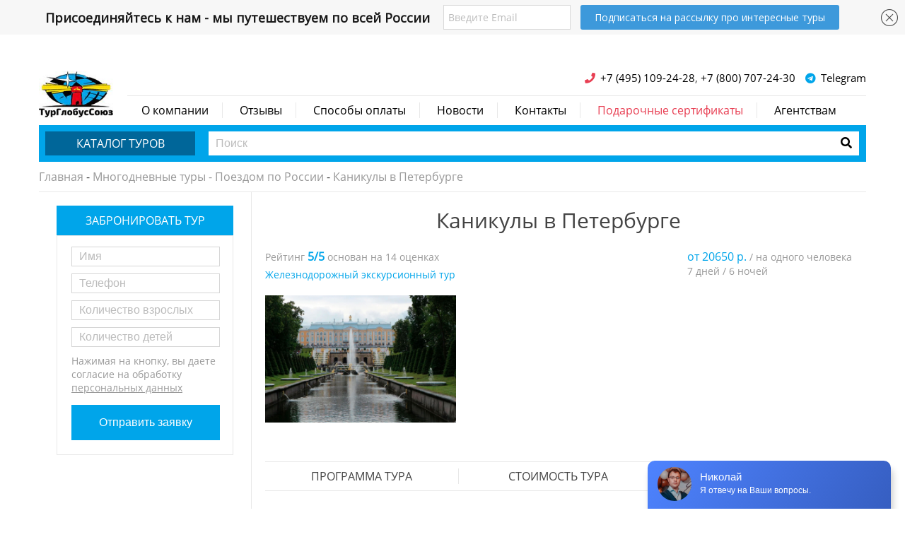

--- FILE ---
content_type: text/html; charset=UTF-8
request_url: https://tourglobus.ru/tours/mnogodnevnye-tury-del-poezdom-po-rossii/kanikuly-v-peterburge
body_size: 12849
content:
<!DOCTYPE html>
<!--[if lt IE 7]><html lang="ru" class="lt-ie9 lt-ie8 lt-ie7"><![endif]-->
<!--[if IE 7]><html lang="ru" class="lt-ie9 lt-ie8"><![endif]-->
<!--[if IE 8]><html lang="ru" class="lt-ie9"><![endif]-->
<!--[if gt IE 8]><!-->
<html lang="ru">
<!--<![endif]-->
<head>
    <meta charset="utf-8" />
    <title>Каникулы в Петербурге c ТурГлобусСоюз</title>
    <meta name="keywords" content="Каникулы в Петербурге" />
    <meta http-equiv="Keywords" content="Каникулы в Петербурге">
    <meta name="description" content="Каникулы в Петербурге c ТурГлобусСоюз">
    <meta http-equiv="description" content="Каникулы в Петербурге c ТурГлобусСоюз">
    <meta http-equiv="X-UA-Compatible" content="IE=edge" />
    <meta name="viewport" content="width=device-width, initial-scale=1.0" />
    <script src="https://www.google.com/recaptcha/api.js" async defer></script>
    <link rel="canonical" href="https://tourglobus.ru/tours/mnogodnevnye-tury-del-sankt-peterburg/kanikuly-v-peterburge"/>
    <link rel="shortcut icon" href="/img/favicon.ico" />
    <link href="https://fonts.googleapis.com/css?family=Open+Sans&display=swap" rel="stylesheet">
    <link rel="stylesheet" href="/libs/fontawesome-free-5.8.1-web/css/all.css" />
    <link rel="stylesheet" href="/libs/normalise/normalise.css" />
    <link rel="stylesheet" href="/libs/slick/slick.css" />
    <link rel="stylesheet" href="/libs/slick/slick-theme.css" />
    <link rel="stylesheet" href="/libs/fancybox/jquery.fancybox.min.css" />
    <link rel="stylesheet" href="/css/fonts.css" />
    <link rel="stylesheet" href="/css/main.css?v=3.42" />
    <link rel="stylesheet" href="/css/media.css?v=3.37" />
</head>
<body>


<div class="fullwrap2">
    <div class="wrap">
        <div class="m_menu clearfix">
            <div class="logo">
                <a href="/"><img src="/img/newlogo2.jpg" alt="ТурГлобусСоюз"></a>
            </div>
            <div class="cont">
                <div class="tel">
                    <div class="ins">
                        <a href="tel:+74951092428"><i class="fas fa-phone"></i> <span>+7 (495) 109-24-28</span></a><span>, </span>
                        <a href="tel:+78007072430"><span>+7 (800) 707-24-30</span></a>
                    </div>
                    <div class="ins"><a target="_blank" href="https://t.me/tourglobussouz"><i class="fab fa-telegram"></i> <span>Telegram</span></a></div>
                </div>
                <div class="k_menu">
                    <i class="fas fa-bars"></i>
                </div>
                <div class="bgb"></div>
                <div class="menu">
                    <div class="close">
                        <i class="far fa-times-circle"></i>
                    </div>
                    <ul>
                                                        <li>
                                    <a href="/about" >О компании</a>
                                </li>
                                                            <li>
                                    <a href="/#reviews" >Отзывы</a>
                                </li>
                                                            <li>
                                    <a href="/payment" >Способы оплаты</a>
                                </li>
                                                            <li>
                                    <a href="/news" >Новости</a>
                                </li>
                                                            <li>
                                    <a href="/contacts" >Контакты</a>
                                </li>
                                                            <li>
                                    <a href="/certificates"                                         style="color:#e83f53"
                                    >Подарочные сертификаты</a>
                                </li>
                                                            <li>
                                    <a href="/agencies" >Агентствам</a>
                                </li>
                                                </ul>
                </div>
            </div>
        </div>
    </div>
</div>

<div class="fullwrap2">
    <div class="wrap">
        <div class="search clearfix">
            <div class="katalog">
                <div class="btn">Каталог туров</div>
                <ul>
                                            <li class="under"><a class="nolink" href="/catalogs/odnodnevnye">Однодневные туры</a>
                                                            <ul>
                                                                            <li><a href="/catalogs/odnodnevnye-del-katalog-odnodnevnyh-turov">Каталог однодневных туров</a></li>
                                                                    </ul>
                                                    </li>
                                            <li class="under"><a class="nolink" href="/catalogs/mnogodnevnye-tury">Многодневные туры</a>
                                                            <ul>
                                                                            <li><a href="/catalogs/mnogodnevnye-tury-del-gorod-otkrytiy">Город Открытий - Москва</a></li>
                                                                            <li><a href="/catalogs/mnogodnevnye-tury-del-tury-v-astrahany">Туры в Астрахань</a></li>
                                                                            <li><a href="/catalogs/mnogodnevnye-tury-del-tury-v-abhaziyu">Туры в Абхазию</a></li>
                                                                            <li><a href="/catalogs/mnogodnevnye-tury-del-tury-na-altay">Туры на Алтай</a></li>
                                                                            <li><a href="/catalogs/mnogodnevnye-tury-del-tury-na-ozero-baykal-iz-moskvy">Туры на озеро Байкал из Москвы</a></li>
                                                                            <li><a href="/catalogs/mnogodnevnye-tury-del-tury-v-bashkiriyu">Туры в Башкирию</a></li>
                                                                            <li><a href="/catalogs/mnogodnevnye-tury-del-tury-v-belgorod">Туры в Белгород</a></li>
                                                                            <li><a href="/catalogs/mnogodnevnye-tury-del-tury-v-belorussiyu">Туры в Белоруссию</a></li>
                                                                            <li><a href="/catalogs/mnogodnevnye-tury-del-tury-v-velikiy-novgorod">Туры в Великий Новгород</a></li>
                                                                            <li><a href="/catalogs/mnogodnevnye-tury-del-tury-v-vologdu">Туры в Вологду</a></li>
                                                                            <li><a href="/catalogs/mnogodnevnye-tury-del-zolotoe-koltso-tury">Туры по Золотому кольцу</a></li>
                                                                            <li><a href="/catalogs/mnogodnevnye-tury-del-tury-na-kavkaz">Туры на Кавказ</a></li>
                                                                            <li><a href="/catalogs/mnogodnevnye-tury-del-kazan">Туры в Казань из Москвы</a></li>
                                                                            <li><a href="/catalogs/mnogodnevnye-tury-del-tury-v-kazahstan">Туры в Казахстан</a></li>
                                                                            <li><a href="/catalogs/mnogodnevnye-tury-del-kaliningrad">Туры в Калининград</a></li>
                                                                            <li><a href="/catalogs/mnogodnevnye-tury-del-tury-v-kalugu">Туры в Калугу</a></li>
                                                                            <li><a href="/catalogs/mnogodnevnye-tury-del-tury-na-kamchatku">Туры на Камчатку</a></li>
                                                                            <li><a href="/catalogs/mnogodnevnye-tury-del-tury-v-kareliyu">Туры в Карелию</a></li>
                                                                            <li><a href="/catalogs/mnogodnevnye-tury-del-tury-v-kolomnu">Туры в Коломну</a></li>
                                                                            <li><a href="/catalogs/mnogodnevnye-tury-del-tury-v-krym">Туры в Крым</a></li>
                                                                            <li><a href="/catalogs/mnogodnevnye-tury-del-tury-v-kursk-orel">Туры в Курск, Орёл</a></li>
                                                                            <li><a href="/catalogs/mnogodnevnye-tury-del-kyrgyzstan">Туры в Кыргызстан</a></li>
                                                                            <li><a href="/catalogs/mnogodnevnye-tury-del-tury-v-moskvu">Туры в Москву</a></li>
                                                                            <li><a href="/catalogs/mnogodnevnye-tury-del-tury-v-nighniy-novgorod">Туры в Нижний Новгород</a></li>
                                                                            <li><a href="/catalogs/mnogodnevnye-tury-del-tury-v-rostov-na-donu">Туры в Ростов-на-Дону</a></li>
                                                                            <li><a href="/catalogs/mnogodnevnye-tury-del-tury-v-ryazany">Туры в Рязань</a></li>
                                                                            <li><a href="/catalogs/mnogodnevnye-tury-del-tury-v-penzu-i-tarhany">Туры в Пензу и Тарханы</a></li>
                                                                            <li><a href="/catalogs/mnogodnevnye-tury-del-tury-v-pskov">Туры в Псков</a></li>
                                                                            <li><a href="/catalogs/mnogodnevnye-tury-del-tury-v-samaru">Туры в Самару</a></li>
                                                                            <li><a href="/catalogs/mnogodnevnye-tury-del-sankt-peterburg">Туры в Санкт-Петербург</a></li>
                                                                            <li><a href="/catalogs/mnogodnevnye-tury-del-tury-na-sahalin">Туры на Сахалин</a></li>
                                                                            <li><a href="/catalogs/mnogodnevnye-tury-del-tury-v-serpuhov">Туры в Серпухов</a></li>
                                                                            <li><a href="/catalogs/mnogodnevnye-tury-del-tury-v-smolensk">Туры в Смоленск</a></li>
                                                                            <li><a href="/catalogs/mnogodnevnye-tury-del-tury-v-tambov">Туры в Тамбов</a></li>
                                                                            <li><a href="/catalogs/mnogodnevnye-tury-del-tury-v-tvery">Туры в Тверь</a></li>
                                                                            <li><a href="/catalogs/mnogodnevnye-tury-del-tury-v-tulu">Туры в Тулу</a></li>
                                                                            <li><a href="/catalogs/mnogodnevnye-tury-del-tury-v-tyumeny">Туры в Тюмень</a></li>
                                                                            <li><a href="/catalogs/mnogodnevnye-tury-del-tury-v-uzbekistan">Туры в Узбекистан</a></li>
                                                                            <li><a href="/catalogs/mnogodnevnye-tury-del-tury-v-chechnyu">Туры в Чечню</a></li>
                                                                            <li><a href="/catalogs/mnogodnevnye-tury-del-poezdom-po-rossii">Поездом по России</a></li>
                                                                    </ul>
                                                    </li>
                                            <li class="under"><a class="nolink" href="/catalogs/avtobusnye-tury">Автобусные туры</a>
                                                            <ul>
                                                                            <li><a href="/catalogs/avtobusnye-tury-del-tury-v-sankt-peterburg">Туры в Санкт-Петербург</a></li>
                                                                            <li><a href="/catalogs/avtobusnye-tury-del-tury-po-zolotomu-kolycu">Туры по Золотому кольцу</a></li>
                                                                    </ul>
                                                    </li>
                                            <li class="under"><a class="nolink" href="/catalogs/prazdnichnye-tury">Праздничные туры</a>
                                                            <ul>
                                                                            <li><a href="/catalogs/prazdnichnye-tury-del-23fevralya">Туры на 23 февраля</a></li>
                                                                            <li><a href="/catalogs/prazdnichnye-tury-del-masleniza">Туры на Масленицу</a></li>
                                                                            <li><a href="/catalogs/prazdnichnye-tury-del-8marta">Туры на 8 марта</a></li>
                                                                            <li><a href="/catalogs/prazdnichnye-tury-del-tury-na-mayskie-prazdniki-pervomay">Туры на майские праздники (Первомай)</a></li>
                                                                            <li><a href="/catalogs/prazdnichnye-tury-del-tury-na-deny-pobedy">Туры на День Победы</a></li>
                                                                            <li><a href="/catalogs/prazdnichnye-tury-del-deny-rossii">День России (12 июня)</a></li>
                                                                            <li><a href="/catalogs/prazdnichnye-tury-del-tury-na-noyabryskie-prazdniki">Туры на ноябрьские праздники</a></li>
                                                                            <li><a href="/catalogs/prazdnichnye-tury-del-tury-na-novyy-god">Туры на новый год</a></li>
                                                                            <li><a href="/catalogs/prazdnichnye-tury-del-tury-na-novogodnie-kanikuly">Туры на новогодние каникулы</a></li>
                                                                    </ul>
                                                    </li>
                                            <li ><a  href="/catalogs/shkolynye-tury">Школьные туры</a>
                                                    </li>
                                            <li ><a style="color:#e83f53" href="/catalogs/korporativnye">Корпоративные туры</a>
                                                    </li>
                                            <li ><a  href="/catalogs/rechnie-kruizi?dateStartFrom=2026-1-30&showCruises=1">Речные и морские круизы</a>
                                                    </li>
                                            <li ><a  href="/catalogs/tury-s-keshbekom">Туры с кэшбэком</a>
                                                    </li>
                                            <li class="under"><a class="nolink" href="/catalogs/otdyh">Отдых</a>
                                                            <ul>
                                                                            <li><a href="/catalogs/otdyh-del-sochi">Сочи</a></li>
                                                                            <li><a href="/catalogs/otdyh-del-gelendghik">Геленджик</a></li>
                                                                            <li><a href="/catalogs/otdyh-del-krym">Крым</a></li>
                                                                            <li><a href="/catalogs/otdyh-del-abhaziya">Абхазия</a></li>
                                                                            <li><a href="/catalogs/otdyh-del-kaliningrad">Калининград</a></li>
                                                                    </ul>
                                                    </li>
                                            <li ><a  href="/catalogs/gruppovye-tury">Групповые туры</a>
                                                    </li>
                                        <!--<li><a href="/catalogs/archive">Архив туров</a></li>-->
                </ul>
            </div>
            <div class="poisk">
                <form action="/search">
                                        <input type="text" name="find" placeholder="Поиск" value="">
                    <button type="submit"><i class="fas fa-search"></i></button>
                </form>
            </div>
        </div>
    </div>
</div>


<div class="fullwrap2">
    <div class="wrap">
        <div class="hlkr">
            <a href="/">Главная</a> -
                            <a href="/catalogs/mnogodnevnye-tury-del-poezdom-po-rossii">Многодневные туры - Поездом по России</a> -                         <span>Каникулы в Петербурге</span>
        </div>
    </div>
</div>

<div class="fullwrap2">
    <div class="wrap">
        <div class="page clearfix">
            <div class="left">
                <div class="zf">Забронировать тур</div>
                <form id="callback" name="callback" action="/sendmail" method="post" class="send">
                    <input type="hidden" name="tip" value="со страницы тура">
                    <input type="hidden" name="tour" value="Каникулы в Петербурге">
                                        <input type="hidden" name="url" value="https://tourglobus.ru/tours/mnogodnevnye-tury-del-poezdom-po-rossii/kanikuly-v-peterburge">
                    <input type="text" name="name" required class="my_input_name" placeholder="Имя">
                    <input type="text" name="phone" required id="my_input_phone" placeholder="Телефон">
                    <input type="text" name="old" id="my_input_mail" placeholder="Количество взрослых">
                    <input type="text" name="child" id="my_input_mail" placeholder="Количество детей">
              <!--      <div class="g-recaptcha" style="transform:scale(0.7); transform-origin:0;" data-sitekey="6LdN7QYnAAAAAEg1Va3Zph3YyRyNyDSZNhmRJRT_"></div>-->
                    <p>Нажимая на кнопку, вы даете согласие на обработку <a target="_blank" href="/agreement">персональных данных</a></p>
                    <!-- <div style="transform:scale(0.7); transform-origin:0;" class="g-recaptcha" data-sitekey="6Lf6I3oqAAAAACP_h3zkJ6WSTjizPJClRsWiWS0g"></div>-->
                    <input onclick="ym(5265988,'reachGoal','zabronirovat');" type="submit" value="Отправить заявку" class="sendit">
                </form>
            </div>
            <div class="right">
                <h1>Каникулы в Петербурге</h1>
                <div class="opisanie"></div>
                <div class="page_t">

                    <div class="top clearfix">
                        <div class="left">
                            <div class="reit">Рейтинг <b>5/5</b>                                основан на 14 оценках
                                                            </div>
                            <div class="tip">
                                Железнодорожный экскурсионный тур                            </div>
                        </div>
                        <div class="right">
                                                            <div class="price"><span>от 20650 р.</span> / на одного человека</div>
                                                        <div class="time">7 дней / 6 ночей</div>
                        </div>

                    </div>

                                        <div class="slider2">
                                                <a href="/upload/tour_sliders827.jpg" data-fancybox="images" data-caption="Каникулы в Петербурге"><img src="/upload/tour_sliders827.jpg" alt=""></a>
                                            </div>
                    
                    <div class="menu_t">
                        <ul>
                            <li><a href="#ex1">Программа тура</a></li>
                            <li><a href="#ex2">стоимость тура</a></li>
                            <li><a href="#ex3">Отзывы</a></li>
                        </ul>
                    </div>

                    <div class="dd">
                        <h3>Доступные даты заезда</h3>

                        <div class="item">

                            
                        </div>

                        <div class="item">
                            <div class="net">Не увидели подходящих дат?<br>Ознакомьтесь с похожими турами в данном направлении по ссылке ниже.</div>
                            <a href="#ex8">Посмотреть похожие туры</a>
                        </div>

                    </div>

                    <div class="pt" id="ex1">
                        <h3>Программа тура</h3>
                        <div class="item">
                            <div class="zg">Понедельник (31.10/27.03)</div>
                            <p>
                                <span id="docs-internal-guid-54410c96-7fff-f433-deef-46691adec867">
<p dir="ltr"><span>Время ориентировочное, уточнять перед заездом.</span></p>
<p dir="ltr"><span>10:00 </span><span>Встреча с гидом в холле гостиницы </span><span>&laquo;Азимут&raquo;, </span><span>в том числе &ndash; гости из отеля </span><span>&laquo;А-отель Фонтанка&raquo;.</span></p>
<p dir="ltr"><span>10:30</span><span> Встреча с гидом в холле гостиницы </span><span>&laquo;Москва&raquo;, </span><span>в том числе &ndash;</span><span> </span><span>гости из отелей</span><span> &laquo;Атриум&raquo;, &laquo;Ярд Резиденс&raquo;.</span></p>
<p dir="ltr"><span>Автобусная экскурсия в Кронштадт.</span><span> Проехав по дамбе через Финский залив, вы совершите прогулку по городу-крепости, расположенному на небольшом острове, и хотя бы ненадолго почувствуете себя причастным к морю. На огромной Якорной площади вас ждёт самый большой в России Морской собор. Одним из инициаторов его строительства был известный проповедник Иоанн Кронштадтский. В наши дни Морской собор- это главный храм Военно-морского флота России.</span></p>
<p dir="ltr"><span>13:30 </span><span>Посещение музея-макета Фортов Кронштадта</span><span>, где благодаря современным технологиям вас ждёт полное погружение в 300-летнюю историю этих сооружений. Перед вами оживут уникальные макеты, воссозданные с филигранной точностью.&nbsp;</span></p>
<p dir="ltr"><span>Свободное время для знакомства с </span><span>музейно-историческим парком &laquo;Остров фортов&raquo;</span><span>, который посвящён истории и славе военно-морского флота России. Вас ждёт Аллея героев, напоминающая дорогу времени, Маяк памяти, зоны отдыха для детей и взрослых. В парке можно узнать об истории флота, полюбоваться видами Каботажной гавани, покататься на панорамных качелях и, конечно, загадать желание, которое исполнит пингвин &ndash; обитатель Антарктиды. Символично, что русские путешественники, открывшие этот континент, начали свой путь именно в Кронштадте.</span></p>
<p dir="ltr"><span>или</span><span> </span><span>15:30 Свободное время для обеда (обед 500 рублей &ndash; заказывать заранее).</span></p>
<span>19:30</span><span> </span><span>Окончание программы в центре города на Невском проспекте.</span><span> Самостоятельное возвращение в гостиницу.</span></span>                            </p>
                        </div>
                                                <div class="item">
                                                            <div class="zg">Вторник (01.11/28.03)</div>
                                <p>
                                    <span id="docs-internal-guid-a4947cf8-7fff-7975-5828-f81372c78795">
<p dir="ltr"><span>Завтрак в гостинице после ночлега.&nbsp;</span></p>
<p dir="ltr"><span>Время ориентировочное, уточнять перед заездом.</span></p>
<p dir="ltr"><span>10:00 </span><span>Встреча с гидом в холле гостиницы </span><span>&laquo;Азимут&raquo;, </span><span>в том числе &ndash; гости из отеля </span><span>&laquo;А-отель Фонтанка&raquo;.</span></p>
<p dir="ltr"><span>10:30</span><span> Встреча с гидом в холле гостиницы </span><span>&laquo;Москва&raquo;, </span><span>в том числе &ndash;</span><span> </span><span>гости из отелей</span><span> &laquo;Атриум&raquo;, &laquo;Ярд Резиденс&raquo;.</span></p>
<p dir="ltr"><span>11:15-13:00</span><span> Автобусная экскурсия</span><span> &laquo;Легенды и мифы Петербурга&raquo;</span><span>. Миражный, призрачный, нереальный, таинственный Петербург не всегда откроет свои загадки обывателю. В ходе экскурсии Вы познакомитесь с необычным Петербургом, исторические декорации которого хранят множество загадочных сюжетов и реальных персонажей.</span></p>
<p dir="ltr"><span>13:00</span><span> </span><span>Экскурсия &laquo;Тайны аптеки Пеля&raquo;.</span><span> Вы познакомитесь с удивительной историей старинной аптеки доктора Пеля и сыновей, загадаете заветные желания возле таинственной башни Грифонов и узнаете секрет получения философского камня, посетив таинственную лабораторию в подвалах аптеки. В завершении экскурсии вас ждет еще один сюрприз: настоящее бомбоубежище времен ВОВ.</span></p>
<p dir="ltr"><span>14:30</span><span> </span><span>Окончание программы в центре города у метро &laquo;Василеостровская&raquo;.</span><span> Самостоятельное возвращение в гостиницу.</span></p>
<p dir="ltr"><span>14:30 Свободное время для обеда (обед 500 рублей &ndash; заказывать заранее).</span></p>
<div><span><br /></span></div>
</span>                                </p>
                                                    </div>
                                                <div class="item">
                                                            <div class="zg">Среда (2.11/29.03)</div>
                                <p>
                                    <span id="docs-internal-guid-2bdc2dc2-7fff-f28a-d90b-3d3e5631ab8e">
<p dir="ltr"><span>Завтрак в гостинице после ночлега.&nbsp;</span></p>
<p dir="ltr"><span>Время ориентировочное, уточнять перед заездом.</span></p>
<p dir="ltr"><span>10:30</span><span> Встреча с гидом в холле гостиницы </span><span>&laquo;Москва&raquo;, </span><span>в том числе &ndash;</span><span> </span><span>гости из отелей</span><span> &laquo;Атриум&raquo;, &laquo;Ярд Резиденс&raquo;.</span></p>
<p dir="ltr"><span>11:00</span><span> Встреча с гидом в холле гостиницы </span><span>&laquo;Азимут&raquo;, </span><span>в том числе &ndash; гости из отеля </span><span>&laquo;А-отель Фонтанка&raquo;.</span></p>
<p dir="ltr"><span>Загородная автобусная экскурсия &laquo;В те дни в таинственных долинах&hellip;&raquo; в Царское Село с посещением Лицея.</span><span> &laquo;Здесь каждый шаг в душе рождает воспоминания прежних лет,&raquo; - писал А. С. Пушкин о Царском селе. Отправимся туда, где прошли юные годы поэта, где среди царскосельских парков формировался круг лицейского братства. Во время экскурсии вы посетите знаменитый Лицей, увидите большой парадный зал, библиотеку, учебные классы и комнаты воспитанников, узнаете об особенностях их жизни и быта.</span></p>
<p dir="ltr"><span>14:30 Свободное время для обеда (обед 500 рублей &ndash; заказывать заранее).</span></p>
<p dir="ltr"><span>16:00 Трансфер в Санкт-Петербург.</span></p>
<p dir="ltr"><span>17:30 Окончание в гостиницах &laquo;Азимут&raquo; и &laquo;Москва&raquo;.</span></p>
<span>Дополнительно</span><span>:</span><span> </span><span>посещение Гранд-Макет Россия</span><span> </span><span>(взр. с 14 лет 690 руб / дети до 13 лет 450 руб.)</span><span> &mdash; самого большого макета в нашей стране площадью 800 квадратных метров, где представлена повседневная жизнь всех регионов России. Под одной крышей на едином поле авторы макета постарались объединить наиболее характерные образы, ассоциирующиеся с нашей Родиной, и &laquo;вдохнули&raquo; в них жизнь. Вы увидите спешащие по своим неотложным делам поезда, машины, автобусы&hellip; благодаря использованию множества светодиодов создаётся ощущение смены дня и ночи.</span></span>                                </p>
                                                    </div>
                                                <div class="item">
                                                            <div class="zg">Четверг (03.11/30.03)</div>
                                <p>
                                    <span id="docs-internal-guid-909c12c6-7fff-710d-fef0-0f973310c6e0">
<p dir="ltr"><span>Завтрак в гостинице после ночлега.&nbsp;</span></p>
<p dir="ltr"><span>Время ориентировочное, уточнять перед заездом.</span></p>
<p dir="ltr"><span>Пешеходный день.</span><span> </span><span>(Проезд на общественном транспорте или пешком. Оплата самостоятельно на месте.)</span></p>
<p dir="ltr"><span>10:00 Встреча с экскурсоводом на выходе из метро &laquo;Василеостровская&raquo; &ndash; у памятника конке. Табличка &laquo;В сердце Петербурга&raquo;.&nbsp;</span></p>
<p dir="ltr"><span>Пешеходная экскурсия &laquo;Васильевский остров &ndash; остров музеев&raquo;.</span><span> Васильевский &ndash; самый большой остров в дельте Невы. Это музей под открытым небом, который расскажет об истории Петербурга с первых лет его существования. Неслучайно здесь находятся первый публичный музей в России, основанный Петром I, &ndash; Кунсткамера, музей оптики, рассказывающий о последних достижениях науки, уникальный музей, посвящённый загадочному подземному миру, один из крупнейших в мире зоологических музеев и много других культурных центров, которые стремятся сохранять прошлое Петербурга и шагать в ногу со временем.</span></p>
<p dir="ltr"><span>12:30 Экскурсия в Зоологический музей,</span><span> где вы познакомитесь с одной из трех крупнейших в мире коллекций различных типов животных от беспозвоночных и амфибий до млекопитающих, а также увидите знаменитый &laquo;мамонтовый&raquo; зал. Собрание музея насчитывает более 30 тыс. экспонатов, представляющих мир животных всей нашей планеты. Во время экскурсии вас ждёт увлекательный рассказ об истории коллекции, которая появилась ещё в петровскую эпоху.</span></p>
<p dir="ltr"><span>14:30</span><span> </span><span>Окончание программы в центре города на Университетской набережной.</span><span> Самостоятельное возвращение в гостиницу.</span></p>
<p dir="ltr"><span>14:30 Свободное время для обеда (обед 500 рублей &ndash; заказывать заранее).</span></p>
</span>                                </p>
                                                    </div>
                                                <div class="item">
                                                            <div class="zg">Пятница (28.10/04.11/31.03)</div>
                                <p>
                                    <span id="docs-internal-guid-fa54b8f0-7fff-246d-a5a4-752b76cd1252">
<p dir="ltr"><span>Завтрак в гостинице после ночлега.&nbsp;</span></p>
<p dir="ltr"><span>Время ориентировочное, уточнять перед заездом.</span></p>
<p dir="ltr"><span>Автобусная </span><span>&laquo;Обзорная экскурсия по Петербургу&raquo; с дополненной реальностью. </span><span>Экскурсия по одному из красивейших городов мира, где каждый район и остров не похож на другие. Проедем по </span><span>Петроградской стороне</span><span> и увидим </span><span>Заячий остров</span><span> &ndash; место, где зародился наш город. Посетим парадный центр современного Петербурга &ndash; </span><span>Невский проспект, Дворцовую, Сенатскую и Исаакиевский площади</span><span>, где соединились блеск императорского двора и величие церквей. Проследим развитие города от строгих линий петровского барокко до изысканного северного модерна и новаторской архитектуры современности. Побываем в </span><span>Коломне</span><span> &ndash; тихом жилом районе Петербурга, где ещё ощущается атмосфера XVIII-XIX вв. Здесь гуляли герои Н. Гоголя и Ф. Достоевского, сохранился один из красивейших действующих храмов города &ndash; </span><span>Никольский</span><span> &ndash; и, конечно, знаменитый </span><span>Мариинский театр</span><span>.&nbsp;</span></p>
<p dir="ltr"><span>В этой экскурсии познакомимся также и с виртуальной реальностью:</span><span> </span><span>VR по Санкт-Петербургу - </span><span>это возможность заглянуть за пределы привычного мира и увидеть то, что скрыто от взгляда обывателя. Вы увидите реальные </span><span>достопримечательности и сможете их сравнить с обликом столетней давности или посмотреть на город с высоты птичьего полёта</span><span>.</span><span> Также можно виртуально заглянуть во дворцы и музеи. </span><span>Высокоточная графика нового поколения и панорамы, охватывающие все 360&deg;, обеспечивают эффект полного погружения.</span></p>
<p dir="ltr"><span>14:30 Свободное время для обеда (обед 500 рублей &ndash; заказывать заранее).</span></p>
<span>Дополнительно</span><span>:</span><span> </span><span>Посещение музея железных дорог России</span><span> &ndash; главного железнодорожного музея России и одного из крупнейших музеев железных дорог в мире. Здесь вас ждут редкие и легендарные паровозы, тепловозы, вагоны самых разных типов и, конечно, интерактивные панели и инсталляции, благодаря которым путешествие в прошлое станет ещё увлекательнее.</span><span> (с экскурсией: 700 руб/чел, 500 руб/чел), (без экскурсии: 400 руб/чел, 200 руб/чел)</span></span>                                </p>
                                                    </div>
                                                <div class="item">
                                                            <div class="zg">Суббота (29.10/05.11/25.03/01.04)</div>
                                <p>
                                    <span id="docs-internal-guid-165cf452-7fff-02a7-d480-716adfbdd550">
<p dir="ltr"><span>Завтрак в гостинице после ночлега.&nbsp;</span></p>
<p dir="ltr"><span>Время ориентировочное, уточнять перед заездом.</span></p>
<p dir="ltr"><span>10:30</span><span> Встреча с гидом в холле гостиницы </span><span>&laquo;Москва&raquo;, </span><span>в том числе &ndash;</span><span> </span><span>гости из отелей</span><span> &laquo;Атриум&raquo;, &laquo;Ярд Резиденс&raquo;.</span></p>
<p dir="ltr"><span>11:00</span><span> Встреча с гидом в холле гостиницы </span><span>&laquo;Азимут&raquo;, </span><span>в том числе &ndash; гости из отеля </span><span>&laquo;А-отель Фонтанка&raquo;.</span></p>
<p dir="ltr"><span>Автобусная экскурсия &laquo;По старой Петергофской дороге&raquo; с посещением дворца Коттедж в парке Александрия.</span><span> Петергофская дорога &ndash; уникальный комплекс, почти ровесник Петербурга, объединяющий императорские резиденции и частные усадьбы, сады и парки, расположившиеся на берегу Финского залива. Мы посетим одну них &ndash; Собственную Его Императорского Величества дачу (Александрию) с небольшим уютным дворцом Коттедж &ndash; любимой летней резиденций семьи императора Николая I.</span></p>
<p dir="ltr"><span>13:00 Экскурсия по</span><span> </span><span>Большому Петергофскому дворцу </span><span>&ndash; величественному и изысканному. Его богато украшенные интерьеры наполнены многочисленными произведениями искусства и рассказывают о жизни российских правителей.</span></p>
<p dir="ltr"><span>14:30 Свободное время для обеда (обед 500 рублей &ndash; заказывать заранее).</span></p>
<p dir="ltr"><span>16:00 Трансфер в Санкт-Петербург.</span></p>
<p dir="ltr"><span>17:30 Окончание в гостиницах &laquo;Азимут&raquo; и &laquo;Москва&raquo;.</span></p>
<span>Дополнительно: </span><span>посещение Океанариума</span><span>, где в 19:00 проходит шоу с акулами. Вас ждёт современный музей живой морской природы, где можно совершить настоящее кругосветное путешествие, побывать в гостях у акул и тюленей, окунуться в сказочный мир кораллового и познакомиться с его экзотическими обитателями. (</span><span>800 руб. взр., 600 руб. шк., ст., 400 руб. пенс.)</span></span>                                </p>
                                                    </div>
                                                <div class="item">
                                                            <div class="zg">Воскресенье (30.10/06.11/26.03/02.04)</div>
                                <p>
                                    <span id="docs-internal-guid-cc4aec91-7fff-99e8-3af2-587afdb76838">
<p dir="ltr"><span>Завтрак в гостинице после ночлега.&nbsp;</span></p>
<p dir="ltr"><span>Время ориентировочное, уточнять перед заездом.</span></p>
<p dir="ltr"><span>Пешеходный день.</span><span> </span><span>(Проезд на общественном транспорте или пешком. Оплата самостоятельно на месте.)</span></p>
<p dir="ltr"><span>10:00</span><span> Встреча с экскурсоводом </span><span>на Исаакиевской пл., 6 </span><span>(напротив здания Законодательного собрания Санкт-Петербурга).</span></p>
<p dir="ltr"><span>10:00-12:00 Пешеходная экскурсия с интерактивными элементами &laquo;Люблю тебя, Петра творенье&raquo;.</span><span> Совершим путешествие по городу, созданному по велению Петра I и до сих пор следующего его заветам. Выполняя творческие задания, школьники узнают, в чём секрет парадных площадей Петербурга, где искать верблюда и невский трезубец. Вы увидите самый широкий мост и колонну, которая стоит без единой опоры, прикоснётесь к тем, кто держит небесный свод, и познакомитесь с известными петербуржцами, чья жизнь неразрывно связана с нашим городом.</span></p>
<p dir="ltr"><span>12:00 Посещение театра-макета &laquo;Петровская Акватория&raquo;, </span><span>где вы окунётесь в жизнь города первой половины XVIII столетия. Благодаря движущимся объектам, современным световым, звуковым и визуальным эффектам перед вами оживёт старинный Петербург.&nbsp;</span></p>
<p dir="ltr"><span>13:00</span><span> </span><span>Окончание программы в центре города на Невском проспекте.</span><span> Самостоятельное возвращение в гостиницу.</span></p>
<p dir="ltr"><span>14:30 Свободное время для обеда (обед 500 рублей &ndash; заказывать заранее).</span></p>
<span>Дополнительно</span><span>:</span><span> </span><span>13:30</span><span> Экскурсия в Эрмитаж </span><span>&ndash; один из величайших музеев мира, пройдя по залам которого вы словно перелистаете страницы всей истории мирового искусства, а также побываете в Зимнем дворце &ndash; бывшей резиденции российских монархов.</span><span> </span><span>(</span><span>посещение с экскурсией 1500 руб.,)</span></span>                                </p>
                                                    </div>
                                            </div>

                    <div class="st" id="ex2">
                        <h3>Стоимость тура</h3>

                        от 20 650 руб.<br /><br /><span id="docs-internal-guid-eceed0a3-7fff-2abf-19d7-096766d398e0"><span>В стоимость тура входит:</span><span> <br /> 
<ul>
<li><span id="docs-internal-guid-eceed0a3-7fff-2abf-19d7-096766d398e0"><span>проживание, </span></span></li>
<li><span id="docs-internal-guid-eceed0a3-7fff-2abf-19d7-096766d398e0"><span>завтраки, </span></span></li>
<li><span id="docs-internal-guid-eceed0a3-7fff-2abf-19d7-096766d398e0"><span>экскурсионное и ежедневное транспортное обслуживание по программе, </span></span></li>
<li><span id="docs-internal-guid-eceed0a3-7fff-2abf-19d7-096766d398e0"><span>билеты в музеи по программе, </span></span></li>
<li><span id="docs-internal-guid-eceed0a3-7fff-2abf-19d7-096766d398e0"><span>сопровождение гида. </span></span></li>
</ul>
</span></span>
                        <form name="callback" action="/sendmail/calc" method="post" class="send">
                            <h6>Калькулятор стоимости тура</h6>
                            <input type="hidden" name="tip" value="расчет стоимости тура">
                            <input type="hidden" name="tour" value="Каникулы в Петербурге">
                            <input type="hidden" name="url" value="https://tourglobus.ru/tours/mnogodnevnye-tury-del-poezdom-po-rossii/kanikuly-v-peterburge">
                                                                                    <select name="apartment">
                                <option>Выберите номер</option>
                                <option value="Одноместный">Одноместный</option>
                                <option value="Двухместный">Двухместный</option>
                                <option value="Трехместный">Трехместный</option>
                            </select>
                            <div class="ch">
                                <input type="checkbox" name="children" value="1"><span> Ребенок на основном месте до 14 лет</span><br />
                                <input type="checkbox" name="one" value="1"><span> Одноместное размещение</span>
                            </div>
                            <input type="text" name="old" id="my_input_mail" placeholder="Количество взрослых">
                            <input type="text" name="name" required class="my_input_name" placeholder="Имя">
                            <input type="text" name="phone" required id="my_input_phone2" placeholder="Телефон">
                            <p>Нажимая на кнопку, вы даете согласие на обработку <a target="_blank" href="/agreement">персональных данных</a></p>
                            <div style="transform:scale(1); transform-origin:0; padding: 20px 80px;" class="g-recaptcha" data-sitekey="6Lf6I3oqAAAAACP_h3zkJ6WSTjizPJClRsWiWS0g"></div>
                            <input onclick="ym(5265988,'reachGoal','kalkulator');" type="submit" value="Рассчитать" class="sendit">
                        </form>
                    </div>

                    
                </div>
                                <h4 id="ex8">Похожие туры</h4>
                <div class="prev slider3">

                    
                        <div class="item">
                            <div class="ins ">
                                <a href="/tours/mnogodnevnye-tury-del-poezdom-po-rossii/klassicheskiy-sankt-peterburg-5-dney-s-ponedelynika" class="into"><img src="/upload/tours487.jpg" alt=""></a>
                                <a href="/tours/mnogodnevnye-tury-del-poezdom-po-rossii/klassicheskiy-sankt-peterburg-5-dney-s-ponedelynika" class="into"><div class="name">Классический Санкт-Петербург 5 дней с понедельника</div></a>
                                <div class="way">
                                    Санкт-Петербург - Петергоф - Царское Село                                </div>
                                <div class="tip">
                                    Железнодорожный экскурсионный тур                                </div>
                                <div class="time">5 дней / 4 ночей</div>
                                <div class="datepr">
                                    <p>Ближайшие даты заезда:</p>
                                    <span>26.01.2026, 02.02.2026, 09.02.2026, ...</span>
                                </div>
                                                                    <div class="price">от 15580 р. <span>/ на одного человека</span></div>
                                                                <a href="/tours/mnogodnevnye-tury-del-poezdom-po-rossii/klassicheskiy-sankt-peterburg-5-dney-s-ponedelynika" class="bron">Подробнее</a>
                            </div>
                        </div>

                    
                        <div class="item">
                            <div class="ins ">
                                <a href="/tours/mnogodnevnye-tury-del-poezdom-po-rossii/kazany-na-odnom-dyhanii" class="into"><img src="/upload/tours428.jpg" alt=""></a>
                                <a href="/tours/mnogodnevnye-tury-del-poezdom-po-rossii/kazany-na-odnom-dyhanii" class="into"><div class="name">Казань на одном дыхании - лайт (пятница - воскресенье)</div></a>
                                <div class="way">
                                     Казань                                </div>
                                <div class="tip">
                                    Железнодорожный экскурсионный тур                                </div>
                                <div class="time">3 дня / 2 ночь</div>
                                <div class="datepr">
                                    <p>Ближайшие даты заезда:</p>
                                    <span>16.01.2026 Заезд каждую неделю по пятницам., 21.02.2026, 27.02.2026, ...</span>
                                </div>
                                                                    <div class="price">от 8360 р. <span>/ на одного человека</span></div>
                                                                <a href="/tours/mnogodnevnye-tury-del-poezdom-po-rossii/kazany-na-odnom-dyhanii" class="bron">Подробнее</a>
                            </div>
                        </div>

                    
                        <div class="item">
                            <div class="ins ">
                                <a href="/tours/mnogodnevnye-tury-del-poezdom-po-rossii/dobro-poghalovaty-v-kazany2-3-dnya" class="into"><img src="/upload/tours429.jpg" alt=""></a>
                                <a href="/tours/mnogodnevnye-tury-del-poezdom-po-rossii/dobro-poghalovaty-v-kazany2-3-dnya" class="into"><div class="name">Добро пожаловать в Казань! ПТ-ВСК</div></a>
                                <div class="way">
                                     Казань                                </div>
                                <div class="tip">
                                    Железнодорожный экскурсионный тур                                </div>
                                <div class="time">3 дня / 2 ночь</div>
                                <div class="datepr">
                                    <p>Ближайшие даты заезда:</p>
                                    <span>01.05.2026, 08.05.2026, 15.05.2026 Заезд каждую неделю по пятницам....</span>
                                </div>
                                                                    <div class="price">от 11800 р. <span>/ на одного человека</span></div>
                                                                <a href="/tours/mnogodnevnye-tury-del-poezdom-po-rossii/dobro-poghalovaty-v-kazany2-3-dnya" class="bron">Подробнее</a>
                            </div>
                        </div>

                    
                        <div class="item">
                            <div class="ins ">
                                <a href="/tours/mnogodnevnye-tury-del-poezdom-po-rossii/klassicheskiy-sankt-peterburg-8-dney-s-ponedelynika" class="into"><img src="/upload/tours492.jpg" alt=""></a>
                                <a href="/tours/mnogodnevnye-tury-del-poezdom-po-rossii/klassicheskiy-sankt-peterburg-8-dney-s-ponedelynika" class="into"><div class="name">Классический Санкт-Петербург 8 дней с понедельника</div></a>
                                <div class="way">
                                    Санкт-Петербург - Петергоф - Кронштадт - Царское Село                                </div>
                                <div class="tip">
                                    Железнодорожный экскурсионный тур                                </div>
                                <div class="time">8 дней / 7 ночей</div>
                                <div class="datepr">
                                    <p>Ближайшие даты заезда:</p>
                                    <span>04.05.2026, 11.05.2026, 18.05.2026, ...</span>
                                </div>
                                                                    <div class="price">от 36170 р. <span>/ на одного человека</span></div>
                                                                <a href="/tours/mnogodnevnye-tury-del-poezdom-po-rossii/klassicheskiy-sankt-peterburg-8-dney-s-ponedelynika" class="bron">Подробнее</a>
                            </div>
                        </div>

                    
                </div>
                
                <div class="fps">
                                    </div>

            </div>
        </div>
    </div>
</div>
<div class="fullwrap2">
        <div class="footer">

            <div class="item">
                <div class="ins">
                    <p>Контакты:</p>
                    <a href="tel:+74951092428"><i class="fas fa-phone"></i> +7 (495) 109-24-28</a><br>
                    <a href="tel:+78007072430"><i class="fas fa-phone"></i> +7 (800) 707-24-30</a><br>
                    <a href="https://wa.me/tourglobussouz"><i class="fab fa-whatsapp"></i> Whatsapp</a>
                </div>
            </div>

            <div class="item">
                <div class="ins">
                    <ul>
                                                    <li>
                                <a href="/#reviews" >Отзывы</a>
                            </li>
                                                    <li>
                                <a href="/agencies" >Договор с агентствами</a>
                            </li>
                                                    <li>
                                <a href="/payment" >Способы оплаты</a>
                            </li>
                                                    <li>
                                <a href="/about" >О компании</a>
                            </li>
                                                    <li>
                                <a href="/news" >Новости</a>
                            </li>
                                                    <li>
                                <a href="/contacts" >Контакты</a>
                            </li>
                                            </ul>
                </div>
            </div>

            <div class="item">
                <div class="ins">
                    <div class="soc">
                        <a target="_blank" href="https://vk.com/tourglobussouz"><i class="fab fa-vk"></i></a>
                        <a target="_blank" href="https://t.me/tourglobus/"><i class="fab fa-telegram"></i></a>
                        <a target="_blank" href="https://dzen.ru/id/612df376520dcb25505214ce/"><i class="fab fa-yandex"></i></a>
                    </div>
                    <span>Вся информация на сайте представлена для ознакомления и не является публичной офертой.</span>
                    <div class="cop">© 2006 - 2021 ТурГлобусСоюз * <a href="/agreement">соглашение на обработку данных</a></div>
                </div>
            </div>

        </div>
</div>


<!-- венька -->
<script type="text/javascript" src="//api.venyoo.ru/wnew.js?wc=venyoo/default/science&widget_id=6755342139786346"></script>
<!-- венька -->
<!-- подписка -->
<script src="https://261520.selcdn.ru/subscribe/topbar/generator.js" data-email-generator-site-id="177405" data-version="0.1" async="async" charset="utf-8"></script>
<!-- подписка -->


<!--[if lt IE 9]>
<script src="/libs/html5shiv/es5-shim.min.js"></script>
<script src="/libs/html5shiv/html5shiv.min.js"></script>
<script src="/libs/html5shiv/html5shiv-printshiv.min.js"></script>
<script src="/libs/respond/respond.min.js"></script>
<![endif]-->
<script src="/libs/jquery/jquery-3.3.1.min.js"></script>
<script src="/libs/fancybox/jquery.fancybox.js"></script>
<script src="/libs/maskedinput/jquery.maskedinput.js"></script>
<script src="/libs/slick/slick.js"></script>
<script src="/js/common.js?v=3.21"></script>
<!--<script src="https://www.google.com/recaptcha/api.js"></script>
<script>
	$('#callback').submit(function(){
		var response = grecaptcha.getResponse();
		if(response.length == 0) {
		alert('Вы не прошли проверку CAPTCHA должным образом');
		return false;
	}
	});
</script>
-->

<!-- пиксель ВК начало -->
<script type="text/javascript">!function(){var t=document.createElement("script");t.type="text/javascript",t.async=!0,t.src="https://vk.com/js/api/openapi.js?169",t.onload=function(){VK.Retargeting.Init("VK-RTRG-985034-aBe8F"),VK.Retargeting.Hit()},document.head.appendChild(t)}();</script><noscript><img src="https://vk.com/rtrg?p=VK-RTRG-985034-aBe8F" style="position:fixed; left:-999px;" alt=""/></noscript>
<!-- пиксель ВК конец -->

<!-- Yandex.Metrika counter -->
<script type="text/javascript" >
   (function(m,e,t,r,i,k,a){m[i]=m[i]||function(){(m[i].a=m[i].a||[]).push(arguments)};
   m[i].l=1*new Date();k=e.createElement(t),a=e.getElementsByTagName(t)[0],k.async=1,k.src=r,a.parentNode.insertBefore(k,a)})
   (window, document, "script", "https://mc.yandex.ru/metrika/tag.js", "ym");

   ym(5265988, "init", {
        clickmap:true,
        trackLinks:true,
        accurateTrackBounce:true,
        webvisor:true
   });
</script>
<noscript><div><img src="https://mc.yandex.ru/watch/5265988" style="position:absolute; left:-9999px;" alt="" /></div></noscript>
<!-- /Yandex.Metrika counter -->
<!-- Google Analytics counter --><!-- /Google Analytics counter -->
</body>
</html>

--- FILE ---
content_type: text/html; charset=utf-8
request_url: https://www.google.com/recaptcha/api2/anchor?ar=1&k=6Lf6I3oqAAAAACP_h3zkJ6WSTjizPJClRsWiWS0g&co=aHR0cHM6Ly90b3VyZ2xvYnVzLnJ1OjQ0Mw..&hl=en&v=N67nZn4AqZkNcbeMu4prBgzg&size=normal&anchor-ms=20000&execute-ms=30000&cb=nf7iu5gdpdk7
body_size: 49674
content:
<!DOCTYPE HTML><html dir="ltr" lang="en"><head><meta http-equiv="Content-Type" content="text/html; charset=UTF-8">
<meta http-equiv="X-UA-Compatible" content="IE=edge">
<title>reCAPTCHA</title>
<style type="text/css">
/* cyrillic-ext */
@font-face {
  font-family: 'Roboto';
  font-style: normal;
  font-weight: 400;
  font-stretch: 100%;
  src: url(//fonts.gstatic.com/s/roboto/v48/KFO7CnqEu92Fr1ME7kSn66aGLdTylUAMa3GUBHMdazTgWw.woff2) format('woff2');
  unicode-range: U+0460-052F, U+1C80-1C8A, U+20B4, U+2DE0-2DFF, U+A640-A69F, U+FE2E-FE2F;
}
/* cyrillic */
@font-face {
  font-family: 'Roboto';
  font-style: normal;
  font-weight: 400;
  font-stretch: 100%;
  src: url(//fonts.gstatic.com/s/roboto/v48/KFO7CnqEu92Fr1ME7kSn66aGLdTylUAMa3iUBHMdazTgWw.woff2) format('woff2');
  unicode-range: U+0301, U+0400-045F, U+0490-0491, U+04B0-04B1, U+2116;
}
/* greek-ext */
@font-face {
  font-family: 'Roboto';
  font-style: normal;
  font-weight: 400;
  font-stretch: 100%;
  src: url(//fonts.gstatic.com/s/roboto/v48/KFO7CnqEu92Fr1ME7kSn66aGLdTylUAMa3CUBHMdazTgWw.woff2) format('woff2');
  unicode-range: U+1F00-1FFF;
}
/* greek */
@font-face {
  font-family: 'Roboto';
  font-style: normal;
  font-weight: 400;
  font-stretch: 100%;
  src: url(//fonts.gstatic.com/s/roboto/v48/KFO7CnqEu92Fr1ME7kSn66aGLdTylUAMa3-UBHMdazTgWw.woff2) format('woff2');
  unicode-range: U+0370-0377, U+037A-037F, U+0384-038A, U+038C, U+038E-03A1, U+03A3-03FF;
}
/* math */
@font-face {
  font-family: 'Roboto';
  font-style: normal;
  font-weight: 400;
  font-stretch: 100%;
  src: url(//fonts.gstatic.com/s/roboto/v48/KFO7CnqEu92Fr1ME7kSn66aGLdTylUAMawCUBHMdazTgWw.woff2) format('woff2');
  unicode-range: U+0302-0303, U+0305, U+0307-0308, U+0310, U+0312, U+0315, U+031A, U+0326-0327, U+032C, U+032F-0330, U+0332-0333, U+0338, U+033A, U+0346, U+034D, U+0391-03A1, U+03A3-03A9, U+03B1-03C9, U+03D1, U+03D5-03D6, U+03F0-03F1, U+03F4-03F5, U+2016-2017, U+2034-2038, U+203C, U+2040, U+2043, U+2047, U+2050, U+2057, U+205F, U+2070-2071, U+2074-208E, U+2090-209C, U+20D0-20DC, U+20E1, U+20E5-20EF, U+2100-2112, U+2114-2115, U+2117-2121, U+2123-214F, U+2190, U+2192, U+2194-21AE, U+21B0-21E5, U+21F1-21F2, U+21F4-2211, U+2213-2214, U+2216-22FF, U+2308-230B, U+2310, U+2319, U+231C-2321, U+2336-237A, U+237C, U+2395, U+239B-23B7, U+23D0, U+23DC-23E1, U+2474-2475, U+25AF, U+25B3, U+25B7, U+25BD, U+25C1, U+25CA, U+25CC, U+25FB, U+266D-266F, U+27C0-27FF, U+2900-2AFF, U+2B0E-2B11, U+2B30-2B4C, U+2BFE, U+3030, U+FF5B, U+FF5D, U+1D400-1D7FF, U+1EE00-1EEFF;
}
/* symbols */
@font-face {
  font-family: 'Roboto';
  font-style: normal;
  font-weight: 400;
  font-stretch: 100%;
  src: url(//fonts.gstatic.com/s/roboto/v48/KFO7CnqEu92Fr1ME7kSn66aGLdTylUAMaxKUBHMdazTgWw.woff2) format('woff2');
  unicode-range: U+0001-000C, U+000E-001F, U+007F-009F, U+20DD-20E0, U+20E2-20E4, U+2150-218F, U+2190, U+2192, U+2194-2199, U+21AF, U+21E6-21F0, U+21F3, U+2218-2219, U+2299, U+22C4-22C6, U+2300-243F, U+2440-244A, U+2460-24FF, U+25A0-27BF, U+2800-28FF, U+2921-2922, U+2981, U+29BF, U+29EB, U+2B00-2BFF, U+4DC0-4DFF, U+FFF9-FFFB, U+10140-1018E, U+10190-1019C, U+101A0, U+101D0-101FD, U+102E0-102FB, U+10E60-10E7E, U+1D2C0-1D2D3, U+1D2E0-1D37F, U+1F000-1F0FF, U+1F100-1F1AD, U+1F1E6-1F1FF, U+1F30D-1F30F, U+1F315, U+1F31C, U+1F31E, U+1F320-1F32C, U+1F336, U+1F378, U+1F37D, U+1F382, U+1F393-1F39F, U+1F3A7-1F3A8, U+1F3AC-1F3AF, U+1F3C2, U+1F3C4-1F3C6, U+1F3CA-1F3CE, U+1F3D4-1F3E0, U+1F3ED, U+1F3F1-1F3F3, U+1F3F5-1F3F7, U+1F408, U+1F415, U+1F41F, U+1F426, U+1F43F, U+1F441-1F442, U+1F444, U+1F446-1F449, U+1F44C-1F44E, U+1F453, U+1F46A, U+1F47D, U+1F4A3, U+1F4B0, U+1F4B3, U+1F4B9, U+1F4BB, U+1F4BF, U+1F4C8-1F4CB, U+1F4D6, U+1F4DA, U+1F4DF, U+1F4E3-1F4E6, U+1F4EA-1F4ED, U+1F4F7, U+1F4F9-1F4FB, U+1F4FD-1F4FE, U+1F503, U+1F507-1F50B, U+1F50D, U+1F512-1F513, U+1F53E-1F54A, U+1F54F-1F5FA, U+1F610, U+1F650-1F67F, U+1F687, U+1F68D, U+1F691, U+1F694, U+1F698, U+1F6AD, U+1F6B2, U+1F6B9-1F6BA, U+1F6BC, U+1F6C6-1F6CF, U+1F6D3-1F6D7, U+1F6E0-1F6EA, U+1F6F0-1F6F3, U+1F6F7-1F6FC, U+1F700-1F7FF, U+1F800-1F80B, U+1F810-1F847, U+1F850-1F859, U+1F860-1F887, U+1F890-1F8AD, U+1F8B0-1F8BB, U+1F8C0-1F8C1, U+1F900-1F90B, U+1F93B, U+1F946, U+1F984, U+1F996, U+1F9E9, U+1FA00-1FA6F, U+1FA70-1FA7C, U+1FA80-1FA89, U+1FA8F-1FAC6, U+1FACE-1FADC, U+1FADF-1FAE9, U+1FAF0-1FAF8, U+1FB00-1FBFF;
}
/* vietnamese */
@font-face {
  font-family: 'Roboto';
  font-style: normal;
  font-weight: 400;
  font-stretch: 100%;
  src: url(//fonts.gstatic.com/s/roboto/v48/KFO7CnqEu92Fr1ME7kSn66aGLdTylUAMa3OUBHMdazTgWw.woff2) format('woff2');
  unicode-range: U+0102-0103, U+0110-0111, U+0128-0129, U+0168-0169, U+01A0-01A1, U+01AF-01B0, U+0300-0301, U+0303-0304, U+0308-0309, U+0323, U+0329, U+1EA0-1EF9, U+20AB;
}
/* latin-ext */
@font-face {
  font-family: 'Roboto';
  font-style: normal;
  font-weight: 400;
  font-stretch: 100%;
  src: url(//fonts.gstatic.com/s/roboto/v48/KFO7CnqEu92Fr1ME7kSn66aGLdTylUAMa3KUBHMdazTgWw.woff2) format('woff2');
  unicode-range: U+0100-02BA, U+02BD-02C5, U+02C7-02CC, U+02CE-02D7, U+02DD-02FF, U+0304, U+0308, U+0329, U+1D00-1DBF, U+1E00-1E9F, U+1EF2-1EFF, U+2020, U+20A0-20AB, U+20AD-20C0, U+2113, U+2C60-2C7F, U+A720-A7FF;
}
/* latin */
@font-face {
  font-family: 'Roboto';
  font-style: normal;
  font-weight: 400;
  font-stretch: 100%;
  src: url(//fonts.gstatic.com/s/roboto/v48/KFO7CnqEu92Fr1ME7kSn66aGLdTylUAMa3yUBHMdazQ.woff2) format('woff2');
  unicode-range: U+0000-00FF, U+0131, U+0152-0153, U+02BB-02BC, U+02C6, U+02DA, U+02DC, U+0304, U+0308, U+0329, U+2000-206F, U+20AC, U+2122, U+2191, U+2193, U+2212, U+2215, U+FEFF, U+FFFD;
}
/* cyrillic-ext */
@font-face {
  font-family: 'Roboto';
  font-style: normal;
  font-weight: 500;
  font-stretch: 100%;
  src: url(//fonts.gstatic.com/s/roboto/v48/KFO7CnqEu92Fr1ME7kSn66aGLdTylUAMa3GUBHMdazTgWw.woff2) format('woff2');
  unicode-range: U+0460-052F, U+1C80-1C8A, U+20B4, U+2DE0-2DFF, U+A640-A69F, U+FE2E-FE2F;
}
/* cyrillic */
@font-face {
  font-family: 'Roboto';
  font-style: normal;
  font-weight: 500;
  font-stretch: 100%;
  src: url(//fonts.gstatic.com/s/roboto/v48/KFO7CnqEu92Fr1ME7kSn66aGLdTylUAMa3iUBHMdazTgWw.woff2) format('woff2');
  unicode-range: U+0301, U+0400-045F, U+0490-0491, U+04B0-04B1, U+2116;
}
/* greek-ext */
@font-face {
  font-family: 'Roboto';
  font-style: normal;
  font-weight: 500;
  font-stretch: 100%;
  src: url(//fonts.gstatic.com/s/roboto/v48/KFO7CnqEu92Fr1ME7kSn66aGLdTylUAMa3CUBHMdazTgWw.woff2) format('woff2');
  unicode-range: U+1F00-1FFF;
}
/* greek */
@font-face {
  font-family: 'Roboto';
  font-style: normal;
  font-weight: 500;
  font-stretch: 100%;
  src: url(//fonts.gstatic.com/s/roboto/v48/KFO7CnqEu92Fr1ME7kSn66aGLdTylUAMa3-UBHMdazTgWw.woff2) format('woff2');
  unicode-range: U+0370-0377, U+037A-037F, U+0384-038A, U+038C, U+038E-03A1, U+03A3-03FF;
}
/* math */
@font-face {
  font-family: 'Roboto';
  font-style: normal;
  font-weight: 500;
  font-stretch: 100%;
  src: url(//fonts.gstatic.com/s/roboto/v48/KFO7CnqEu92Fr1ME7kSn66aGLdTylUAMawCUBHMdazTgWw.woff2) format('woff2');
  unicode-range: U+0302-0303, U+0305, U+0307-0308, U+0310, U+0312, U+0315, U+031A, U+0326-0327, U+032C, U+032F-0330, U+0332-0333, U+0338, U+033A, U+0346, U+034D, U+0391-03A1, U+03A3-03A9, U+03B1-03C9, U+03D1, U+03D5-03D6, U+03F0-03F1, U+03F4-03F5, U+2016-2017, U+2034-2038, U+203C, U+2040, U+2043, U+2047, U+2050, U+2057, U+205F, U+2070-2071, U+2074-208E, U+2090-209C, U+20D0-20DC, U+20E1, U+20E5-20EF, U+2100-2112, U+2114-2115, U+2117-2121, U+2123-214F, U+2190, U+2192, U+2194-21AE, U+21B0-21E5, U+21F1-21F2, U+21F4-2211, U+2213-2214, U+2216-22FF, U+2308-230B, U+2310, U+2319, U+231C-2321, U+2336-237A, U+237C, U+2395, U+239B-23B7, U+23D0, U+23DC-23E1, U+2474-2475, U+25AF, U+25B3, U+25B7, U+25BD, U+25C1, U+25CA, U+25CC, U+25FB, U+266D-266F, U+27C0-27FF, U+2900-2AFF, U+2B0E-2B11, U+2B30-2B4C, U+2BFE, U+3030, U+FF5B, U+FF5D, U+1D400-1D7FF, U+1EE00-1EEFF;
}
/* symbols */
@font-face {
  font-family: 'Roboto';
  font-style: normal;
  font-weight: 500;
  font-stretch: 100%;
  src: url(//fonts.gstatic.com/s/roboto/v48/KFO7CnqEu92Fr1ME7kSn66aGLdTylUAMaxKUBHMdazTgWw.woff2) format('woff2');
  unicode-range: U+0001-000C, U+000E-001F, U+007F-009F, U+20DD-20E0, U+20E2-20E4, U+2150-218F, U+2190, U+2192, U+2194-2199, U+21AF, U+21E6-21F0, U+21F3, U+2218-2219, U+2299, U+22C4-22C6, U+2300-243F, U+2440-244A, U+2460-24FF, U+25A0-27BF, U+2800-28FF, U+2921-2922, U+2981, U+29BF, U+29EB, U+2B00-2BFF, U+4DC0-4DFF, U+FFF9-FFFB, U+10140-1018E, U+10190-1019C, U+101A0, U+101D0-101FD, U+102E0-102FB, U+10E60-10E7E, U+1D2C0-1D2D3, U+1D2E0-1D37F, U+1F000-1F0FF, U+1F100-1F1AD, U+1F1E6-1F1FF, U+1F30D-1F30F, U+1F315, U+1F31C, U+1F31E, U+1F320-1F32C, U+1F336, U+1F378, U+1F37D, U+1F382, U+1F393-1F39F, U+1F3A7-1F3A8, U+1F3AC-1F3AF, U+1F3C2, U+1F3C4-1F3C6, U+1F3CA-1F3CE, U+1F3D4-1F3E0, U+1F3ED, U+1F3F1-1F3F3, U+1F3F5-1F3F7, U+1F408, U+1F415, U+1F41F, U+1F426, U+1F43F, U+1F441-1F442, U+1F444, U+1F446-1F449, U+1F44C-1F44E, U+1F453, U+1F46A, U+1F47D, U+1F4A3, U+1F4B0, U+1F4B3, U+1F4B9, U+1F4BB, U+1F4BF, U+1F4C8-1F4CB, U+1F4D6, U+1F4DA, U+1F4DF, U+1F4E3-1F4E6, U+1F4EA-1F4ED, U+1F4F7, U+1F4F9-1F4FB, U+1F4FD-1F4FE, U+1F503, U+1F507-1F50B, U+1F50D, U+1F512-1F513, U+1F53E-1F54A, U+1F54F-1F5FA, U+1F610, U+1F650-1F67F, U+1F687, U+1F68D, U+1F691, U+1F694, U+1F698, U+1F6AD, U+1F6B2, U+1F6B9-1F6BA, U+1F6BC, U+1F6C6-1F6CF, U+1F6D3-1F6D7, U+1F6E0-1F6EA, U+1F6F0-1F6F3, U+1F6F7-1F6FC, U+1F700-1F7FF, U+1F800-1F80B, U+1F810-1F847, U+1F850-1F859, U+1F860-1F887, U+1F890-1F8AD, U+1F8B0-1F8BB, U+1F8C0-1F8C1, U+1F900-1F90B, U+1F93B, U+1F946, U+1F984, U+1F996, U+1F9E9, U+1FA00-1FA6F, U+1FA70-1FA7C, U+1FA80-1FA89, U+1FA8F-1FAC6, U+1FACE-1FADC, U+1FADF-1FAE9, U+1FAF0-1FAF8, U+1FB00-1FBFF;
}
/* vietnamese */
@font-face {
  font-family: 'Roboto';
  font-style: normal;
  font-weight: 500;
  font-stretch: 100%;
  src: url(//fonts.gstatic.com/s/roboto/v48/KFO7CnqEu92Fr1ME7kSn66aGLdTylUAMa3OUBHMdazTgWw.woff2) format('woff2');
  unicode-range: U+0102-0103, U+0110-0111, U+0128-0129, U+0168-0169, U+01A0-01A1, U+01AF-01B0, U+0300-0301, U+0303-0304, U+0308-0309, U+0323, U+0329, U+1EA0-1EF9, U+20AB;
}
/* latin-ext */
@font-face {
  font-family: 'Roboto';
  font-style: normal;
  font-weight: 500;
  font-stretch: 100%;
  src: url(//fonts.gstatic.com/s/roboto/v48/KFO7CnqEu92Fr1ME7kSn66aGLdTylUAMa3KUBHMdazTgWw.woff2) format('woff2');
  unicode-range: U+0100-02BA, U+02BD-02C5, U+02C7-02CC, U+02CE-02D7, U+02DD-02FF, U+0304, U+0308, U+0329, U+1D00-1DBF, U+1E00-1E9F, U+1EF2-1EFF, U+2020, U+20A0-20AB, U+20AD-20C0, U+2113, U+2C60-2C7F, U+A720-A7FF;
}
/* latin */
@font-face {
  font-family: 'Roboto';
  font-style: normal;
  font-weight: 500;
  font-stretch: 100%;
  src: url(//fonts.gstatic.com/s/roboto/v48/KFO7CnqEu92Fr1ME7kSn66aGLdTylUAMa3yUBHMdazQ.woff2) format('woff2');
  unicode-range: U+0000-00FF, U+0131, U+0152-0153, U+02BB-02BC, U+02C6, U+02DA, U+02DC, U+0304, U+0308, U+0329, U+2000-206F, U+20AC, U+2122, U+2191, U+2193, U+2212, U+2215, U+FEFF, U+FFFD;
}
/* cyrillic-ext */
@font-face {
  font-family: 'Roboto';
  font-style: normal;
  font-weight: 900;
  font-stretch: 100%;
  src: url(//fonts.gstatic.com/s/roboto/v48/KFO7CnqEu92Fr1ME7kSn66aGLdTylUAMa3GUBHMdazTgWw.woff2) format('woff2');
  unicode-range: U+0460-052F, U+1C80-1C8A, U+20B4, U+2DE0-2DFF, U+A640-A69F, U+FE2E-FE2F;
}
/* cyrillic */
@font-face {
  font-family: 'Roboto';
  font-style: normal;
  font-weight: 900;
  font-stretch: 100%;
  src: url(//fonts.gstatic.com/s/roboto/v48/KFO7CnqEu92Fr1ME7kSn66aGLdTylUAMa3iUBHMdazTgWw.woff2) format('woff2');
  unicode-range: U+0301, U+0400-045F, U+0490-0491, U+04B0-04B1, U+2116;
}
/* greek-ext */
@font-face {
  font-family: 'Roboto';
  font-style: normal;
  font-weight: 900;
  font-stretch: 100%;
  src: url(//fonts.gstatic.com/s/roboto/v48/KFO7CnqEu92Fr1ME7kSn66aGLdTylUAMa3CUBHMdazTgWw.woff2) format('woff2');
  unicode-range: U+1F00-1FFF;
}
/* greek */
@font-face {
  font-family: 'Roboto';
  font-style: normal;
  font-weight: 900;
  font-stretch: 100%;
  src: url(//fonts.gstatic.com/s/roboto/v48/KFO7CnqEu92Fr1ME7kSn66aGLdTylUAMa3-UBHMdazTgWw.woff2) format('woff2');
  unicode-range: U+0370-0377, U+037A-037F, U+0384-038A, U+038C, U+038E-03A1, U+03A3-03FF;
}
/* math */
@font-face {
  font-family: 'Roboto';
  font-style: normal;
  font-weight: 900;
  font-stretch: 100%;
  src: url(//fonts.gstatic.com/s/roboto/v48/KFO7CnqEu92Fr1ME7kSn66aGLdTylUAMawCUBHMdazTgWw.woff2) format('woff2');
  unicode-range: U+0302-0303, U+0305, U+0307-0308, U+0310, U+0312, U+0315, U+031A, U+0326-0327, U+032C, U+032F-0330, U+0332-0333, U+0338, U+033A, U+0346, U+034D, U+0391-03A1, U+03A3-03A9, U+03B1-03C9, U+03D1, U+03D5-03D6, U+03F0-03F1, U+03F4-03F5, U+2016-2017, U+2034-2038, U+203C, U+2040, U+2043, U+2047, U+2050, U+2057, U+205F, U+2070-2071, U+2074-208E, U+2090-209C, U+20D0-20DC, U+20E1, U+20E5-20EF, U+2100-2112, U+2114-2115, U+2117-2121, U+2123-214F, U+2190, U+2192, U+2194-21AE, U+21B0-21E5, U+21F1-21F2, U+21F4-2211, U+2213-2214, U+2216-22FF, U+2308-230B, U+2310, U+2319, U+231C-2321, U+2336-237A, U+237C, U+2395, U+239B-23B7, U+23D0, U+23DC-23E1, U+2474-2475, U+25AF, U+25B3, U+25B7, U+25BD, U+25C1, U+25CA, U+25CC, U+25FB, U+266D-266F, U+27C0-27FF, U+2900-2AFF, U+2B0E-2B11, U+2B30-2B4C, U+2BFE, U+3030, U+FF5B, U+FF5D, U+1D400-1D7FF, U+1EE00-1EEFF;
}
/* symbols */
@font-face {
  font-family: 'Roboto';
  font-style: normal;
  font-weight: 900;
  font-stretch: 100%;
  src: url(//fonts.gstatic.com/s/roboto/v48/KFO7CnqEu92Fr1ME7kSn66aGLdTylUAMaxKUBHMdazTgWw.woff2) format('woff2');
  unicode-range: U+0001-000C, U+000E-001F, U+007F-009F, U+20DD-20E0, U+20E2-20E4, U+2150-218F, U+2190, U+2192, U+2194-2199, U+21AF, U+21E6-21F0, U+21F3, U+2218-2219, U+2299, U+22C4-22C6, U+2300-243F, U+2440-244A, U+2460-24FF, U+25A0-27BF, U+2800-28FF, U+2921-2922, U+2981, U+29BF, U+29EB, U+2B00-2BFF, U+4DC0-4DFF, U+FFF9-FFFB, U+10140-1018E, U+10190-1019C, U+101A0, U+101D0-101FD, U+102E0-102FB, U+10E60-10E7E, U+1D2C0-1D2D3, U+1D2E0-1D37F, U+1F000-1F0FF, U+1F100-1F1AD, U+1F1E6-1F1FF, U+1F30D-1F30F, U+1F315, U+1F31C, U+1F31E, U+1F320-1F32C, U+1F336, U+1F378, U+1F37D, U+1F382, U+1F393-1F39F, U+1F3A7-1F3A8, U+1F3AC-1F3AF, U+1F3C2, U+1F3C4-1F3C6, U+1F3CA-1F3CE, U+1F3D4-1F3E0, U+1F3ED, U+1F3F1-1F3F3, U+1F3F5-1F3F7, U+1F408, U+1F415, U+1F41F, U+1F426, U+1F43F, U+1F441-1F442, U+1F444, U+1F446-1F449, U+1F44C-1F44E, U+1F453, U+1F46A, U+1F47D, U+1F4A3, U+1F4B0, U+1F4B3, U+1F4B9, U+1F4BB, U+1F4BF, U+1F4C8-1F4CB, U+1F4D6, U+1F4DA, U+1F4DF, U+1F4E3-1F4E6, U+1F4EA-1F4ED, U+1F4F7, U+1F4F9-1F4FB, U+1F4FD-1F4FE, U+1F503, U+1F507-1F50B, U+1F50D, U+1F512-1F513, U+1F53E-1F54A, U+1F54F-1F5FA, U+1F610, U+1F650-1F67F, U+1F687, U+1F68D, U+1F691, U+1F694, U+1F698, U+1F6AD, U+1F6B2, U+1F6B9-1F6BA, U+1F6BC, U+1F6C6-1F6CF, U+1F6D3-1F6D7, U+1F6E0-1F6EA, U+1F6F0-1F6F3, U+1F6F7-1F6FC, U+1F700-1F7FF, U+1F800-1F80B, U+1F810-1F847, U+1F850-1F859, U+1F860-1F887, U+1F890-1F8AD, U+1F8B0-1F8BB, U+1F8C0-1F8C1, U+1F900-1F90B, U+1F93B, U+1F946, U+1F984, U+1F996, U+1F9E9, U+1FA00-1FA6F, U+1FA70-1FA7C, U+1FA80-1FA89, U+1FA8F-1FAC6, U+1FACE-1FADC, U+1FADF-1FAE9, U+1FAF0-1FAF8, U+1FB00-1FBFF;
}
/* vietnamese */
@font-face {
  font-family: 'Roboto';
  font-style: normal;
  font-weight: 900;
  font-stretch: 100%;
  src: url(//fonts.gstatic.com/s/roboto/v48/KFO7CnqEu92Fr1ME7kSn66aGLdTylUAMa3OUBHMdazTgWw.woff2) format('woff2');
  unicode-range: U+0102-0103, U+0110-0111, U+0128-0129, U+0168-0169, U+01A0-01A1, U+01AF-01B0, U+0300-0301, U+0303-0304, U+0308-0309, U+0323, U+0329, U+1EA0-1EF9, U+20AB;
}
/* latin-ext */
@font-face {
  font-family: 'Roboto';
  font-style: normal;
  font-weight: 900;
  font-stretch: 100%;
  src: url(//fonts.gstatic.com/s/roboto/v48/KFO7CnqEu92Fr1ME7kSn66aGLdTylUAMa3KUBHMdazTgWw.woff2) format('woff2');
  unicode-range: U+0100-02BA, U+02BD-02C5, U+02C7-02CC, U+02CE-02D7, U+02DD-02FF, U+0304, U+0308, U+0329, U+1D00-1DBF, U+1E00-1E9F, U+1EF2-1EFF, U+2020, U+20A0-20AB, U+20AD-20C0, U+2113, U+2C60-2C7F, U+A720-A7FF;
}
/* latin */
@font-face {
  font-family: 'Roboto';
  font-style: normal;
  font-weight: 900;
  font-stretch: 100%;
  src: url(//fonts.gstatic.com/s/roboto/v48/KFO7CnqEu92Fr1ME7kSn66aGLdTylUAMa3yUBHMdazQ.woff2) format('woff2');
  unicode-range: U+0000-00FF, U+0131, U+0152-0153, U+02BB-02BC, U+02C6, U+02DA, U+02DC, U+0304, U+0308, U+0329, U+2000-206F, U+20AC, U+2122, U+2191, U+2193, U+2212, U+2215, U+FEFF, U+FFFD;
}

</style>
<link rel="stylesheet" type="text/css" href="https://www.gstatic.com/recaptcha/releases/N67nZn4AqZkNcbeMu4prBgzg/styles__ltr.css">
<script nonce="zt-h80C7osjCNF_WyyZG8w" type="text/javascript">window['__recaptcha_api'] = 'https://www.google.com/recaptcha/api2/';</script>
<script type="text/javascript" src="https://www.gstatic.com/recaptcha/releases/N67nZn4AqZkNcbeMu4prBgzg/recaptcha__en.js" nonce="zt-h80C7osjCNF_WyyZG8w">
      
    </script></head>
<body><div id="rc-anchor-alert" class="rc-anchor-alert"></div>
<input type="hidden" id="recaptcha-token" value="[base64]">
<script type="text/javascript" nonce="zt-h80C7osjCNF_WyyZG8w">
      recaptcha.anchor.Main.init("[\x22ainput\x22,[\x22bgdata\x22,\x22\x22,\[base64]/[base64]/[base64]/ZyhXLGgpOnEoW04sMjEsbF0sVywwKSxoKSxmYWxzZSxmYWxzZSl9Y2F0Y2goayl7RygzNTgsVyk/[base64]/[base64]/[base64]/[base64]/[base64]/[base64]/[base64]/bmV3IEJbT10oRFswXSk6dz09Mj9uZXcgQltPXShEWzBdLERbMV0pOnc9PTM/bmV3IEJbT10oRFswXSxEWzFdLERbMl0pOnc9PTQ/[base64]/[base64]/[base64]/[base64]/[base64]\\u003d\x22,\[base64]\\u003d\\u003d\x22,\x22wo9aw7kmAXAow4AYQzPCusO5Nx1fwq7DvjLDssKXwp/CuMK/wpXDv8K+EcKiYcKJwrkAKAdLCSLCj8KZa8OVX8KnIMKEwq/DlhLCrjvDgGh2cl5MDsKoVAvChxLDiG/[base64]/CqFDDrkXCncKxdsOMwqhhesKqw6cnXcO/[base64]/DiXstEsOICcK8wq7CkXtWDz/DlsK1PSTCnzAsBcOcw4XDosKec0HDh0nCgcKsPcOjHW7DgMOVL8OJwqfDvARGwpXCs8OaasKxS8OXwq7CtSpPSzvDgx3CpzFPw7sJw6nCusK0CsK/[base64]/[base64]/RMOqwrQmA8KSL14jYsOIw4DDh8Obw5PCp3LCuMKKwpnDt3jDtU3DoCfDkcKqLG/DnyzCnzLDsANvwpd2wpFmwrLDliMXwqnClWVfw5LDkQrCg3TCigTDtMKWw5Irw6jDoMKjChzCmmTDgRdMDGbDqMO9wqbCoMOwIMObwq4SwrDDvBMWw7fCu393TMKgw7/CrcKMIcKww4cYwpPDlsOMaMK+wrXCjhnCo8OfB2hOMwNZw5HCq0rCjMKrw6VswofClcKXwovCj8KAwpoADBgSwqoTwrJpDi8xQsOoPk7CtQp/[base64]/DgRXDmHVcw6s3SFbCggVPbMKcw7tTw6PDvMK+QlZEGMKXFMKwwqLDqMKIw7/CmcOoBQvDtsO0b8KUw4TDviLClsOyURB+wpoMwpbDjMKKw5oCIMKYUlHDpMKVw63CtlfDjMOAW8OuwoZnBSM0ASx+Hj1awqvDl8KtX2VAw6HDpxsswr1saMKBw4jCmsKww4XCrkEtexIcQgdnIFx+w5jDsAsmPsKjw7Elw6/DpjxeTMOkIsOIeMKbwq/Dl8OBb2BeVgDDmWEJG8OTAk7CpgEcwqvDg8OTF8Kww6XDiDbCscOowroRwpxhZsORw7LDqcOiwrNww5zDm8OCw77Doz/DpzDCpXzDnMOKw7DDp0TCksOvwrTCjcKPGlhFw6J8w44cZMO8WVHDgMKCPnbDjcOTMDPCnzbDp8OsDcOGIgcRwqrClxktw5g7w6IFwqXCijLCh8OuFcK8w5wRSyQIOMOAQMK2ZFTDt01Jw7RHaiRDwq/Cr8KcSwPChVLCk8ODGmTCocKuYwlUQMKFw5/ChmdVw7LDhMKWw6XCsVElTsONYA4FSwwBwrgJYEVBeMKkw4duHzJgdGfDiMKiwrXCrcO/w712UxI6w4rCtAjCgwfDrcObwrp9NMOjB1J7w6xQMsKjwoI4BMOCw4Inwr/DhVrChcO+PcOvU8K+GMOSIsKWV8Ocw68DGzrDnVfCsAgQw4Rswow4fWU0DcOYPcOkP8O1W8OsQMOJwq/[base64]/DrzXCsMKIwogGUMK8wrNoDg3DnBHDlWpYK8Kfw7U+ccOmLi46Cj5ANB7CrVZkMcKrMcOJwqFQMzYxw64lw4jClCRpDMOqLMKafDXCsDZoZMKCw7fCuMOAb8Omw7ZTwr3DpT82E20YK8OVBWTCscOHw74lOcKjwocyKiUfw4LDo8K3wqrDn8KsS8Kcw4spX8Kewo/DuhHCh8KqTsKGwoQDw6jDhjQLXB/Cl8K9PFdLMcOWHh1iGg/DrivDgMOzw73CsiY8MwE3H2DCssObRcKWSB8ZwrFTDsOpw7dCCsOFXcOIwr9GBl9fwpnDgsOgejPDqsK+w5tuw63DpcKdwr/DjWjCqcKywrdoI8Ohd2LCksK5w6fCkiIiBMOjw51owrrDrTA7w6nDjcKUw6TDgMKBw4M5w5nCuMOEwoJwIjtJEGU/YRTCizZPAkkYfDYswr0zwoRuZMOIw50tGzzDoMO4P8KkwqU9w7sIw4/Cj8KcSQh1DmTDl2IYwq3Djl05woDDncOJSsOtMjDDqsKJbgDDvTUzQU3DoMKjw5oJY8Odwpsfw4VtwpEuwp/DqMOUUcKJwqYNw6Z3QsORE8Ofw4HDuMKSUzVIw7LDmX4/KhAiQcKVMx1pwpHCvwXCtTQ6VcKHYcK/TxbCl0zCicOaw47CgcOpwr4hOETCixdkwrh7VgouOsKIYGNxCUnCiW1pX3xaZVZYcHYqME7DtTJaR8K8w7N3w6nCucO0UMOBw7sTwrlFcH7ClsOUwplfAzLCvjNywr7DrsKbFMOzwrFzFsKjw4/Do8Oiw5HDtBLCscKYw45/[base64]/wqoTCHJzw5DDjsKNXMK5w7/CrcO5ZkxXecKjw7nDscKmw4jCmsKgT0XCicOQw4LCpk3DugnCniYVdwXDicOOwpIpGsK7w7B2asOObMOgw4YVbTDCpyrClnHDiV/Ds8O1GhTDkC53w6jDiBrCkcORG1Zzw43Cm8O1w4V6wrJINSlGdhVvccKaw6FCwqsVw7rDoCRhw68Ew7NgwogIwpTCgcK/FsKcBExeCsKLwqdNLMOqw4bDmcOGw7l0KMOmw51yLVB2X8O5dmnCjcKowohFwopbw4DDjcKzB8KdfnrCusOrwr4xHMOadRxcBsKrTDQeHBkcRcKFNg/Cri7CmVptIULDsDUgwpEkwpcpw7LDrMKjwrPCp8O5aMKKEzLDrHfDv0AsfMKqbsKpYxcKw6DDgwJCW8Kww7Bhwq4KwqNawqw4w5bDncOnTMKuSMOwQTUawoxEw68sw7bDqUs5BV/[base64]/Dpk7DgTQtB8OwL0XCpWbDrk0JXMKYLxEYw4RQGQ8KeMOAwo/Cu8OnZsOvw6vDlWI2wpI6wqzClh/Dn8OuwqRKwprCuCPDjhnCilxzZsOoGEfCkwbCjzLCssOHw6AEw4rCpMOiLwjDhSJaw5xGVsKaEWrDmDAmGmXDlMKrfWRewqlNw7h9wqwtwrprX8KbM8ODw4UbwrwkDsK2V8ObwqwTwqHDuld8woFgwojDhcKUw5rCkDdLw7fCosO/BcKww6TCgcO5w44gDhUIH8KRYsOvMREjwpIZK8OEw7/DsA0SLQTChcKAwqN9KMKYSlrDt8K+AVp4wpwow4TDk0bCjgpGIlDDlMKFBcKLwoskVwt7Kw8hfcO2w5pWP8OQOMKGQDpPw7PDksKNwo0FHznCkR/Cp8KtNTB5XsKcPDfCoyLCn0l4Ej8aw5bCi8KiwpfCkVPDoMOuw4gGIMK6wqfCunvCgsK5Q8Ksw609NMK5wp/Dsw3DuDHCssKQw6jCmBfDgsKdW8Oqw4/CrG4qOsKKwoF/QMOpchxOS8KVw44Lwr8Zw4HDv2BZwp7CmE4YNCIFd8K0CygbDlHDvEdwQhFWIzIefiDDgDLDqj/CmTPCs8KOLhjDizjDiH1YwpLCgiwkwqIZwpjDvnbDs1FLSGPDt2lKwqTDvH3DncO2X3/[base64]/[base64]/wqcREDJGDsKrw4hEw6FLck3DtcKpDQJ6w5MlDGzCncOkwo8Xc8Kyw67Dkmc9w45fw5fCqBDDqHFzwp/DnhkIXV1nIyoyAcKDwrUswpkwXsORwrMiwp1dfwPCksKEw7dGw5xKDsO0w5rDhgEOwrvDvljDjjtiA24xw5MdSMK+XsKrw5sDwq8vKMKiw7rCt2PCgG/CusO3w5/CtsOKfh/CknbCqSd6wogHw4JbCQknwp7DhMKCOy51f8Ojw6JcNnt4wplUGxLCiFlPQcKDwoktwqIFJsOnfcKOUAIow4nCngdcGAk7AcOZw5gZV8K7wovCokMBwprClcOXw71Hw5Z9wr/CoMK8wpfCusOAD0vCpMOQw5YYw6ZmwqRZwoU5fcOGb8Osw51Kw5AfOQjCk2/CrcKpT8OBaTcowocRWMKteS3CixoFZMOnB8KtCMK8fcKowp/Dh8Ojw6/Dk8K9LsKKLsOMw4nCuAcZwozDl2rDssK5YhbChH4nHsOYdMKcwpDCgQ0mfcKiBcKHwocLaMOZTTgLVjjDjSQmwprDm8KMw4FOwqMvGnRvBD/Csx/DsMKHwrwDZWlZwq7DqzjDh2VtWiEudcOAwrNLPBBzNsOHw6nDnsOfC8Kow7ljP0saB8OOw7UyR8Ksw7bDjsOaI8OsKnBWwoPDoE7Do8OtDDnCgMOsdnNyw4/[base64]/[base64]/ClSV9wp1oX1zDg1xjZ1XCrMObw58HwogTH8OldsKaw4bCr8KWd0vCmsOwKsOcZjQ+MMKZMyp/PcO4w44tw53DnjLDtx/DoydPCEQSTcKDwpfDocKYRljDtsKKGMOCC8OVwr3DgDALZyh2wr3DrsOzwqhEw47Dvk/ClwjDqFM+wq3CsiXDvyDCgWEuwpUXYVUPwrLDmBvDv8Oow4HChh7DoMOyIsOULcKBw4s8X2A8w6dhwpEdShTDilLCrFfClB/CmzHChsKbG8Odw7MGwrTDkGbDpcKCwrN9wqPDi8O+IFxAKcOXEcOYw4Qmwq4RwoUhc3fCkATDlsOgA1/[base64]/DqAnDtFFnASxDw5bCjcOSAjwnwoXCp8KAw4jCpMOiBzrCssKBbmnCvynDmHTCqcO5w7XCqwVMwpwFDituEcK0MUvDqgd6W0vDj8K0wq/DoMK8YRrDmMObw5YBIcKCw4DDl8OPw4vCh8K9fMOXwq10w4BOwr3Di8KJwpbDnsK7wpXCi8KQwovCl2laLyXDksOlRsKBeXlLwpQhwrTCgsK1wpvClGnCgMOAw5/DkS9kE2E3IGnCuW7DoMOWw4xhwogGMMKgwo7ChMO8w6MKw4Nzw7hFwpRCwqpDC8OeHMO4KMOyVMOBw58bE8KVW8OVwrzDkXPCgcOXDkDCnsOiw5xBwqtkQFV4CzTDm09qw57CvMOIJAA2wqvCg3bCrQ8TaMKpXkFoegYeNsKaVkl9YMKKBcO1YW/[base64]/Dh8Kew7QEw7cpNkHDkMOHw4XDryduwo7CnAfDp8OpBlMDw5pTCsOpw69bJsOnRcKKWsKpwpDCk8KHwqNTNcOVw5t/[base64]/w7xgOcKfw7VwYMOuRCHChETCqnXDhh/CgDXCmn9mcMOOLcOnw5AnNBU/LcKDwrjCqAY/dsKbw55HNcKcHMOCwpsNwrgkwqsIw5/DokrCpMO2ecKMEcOFGyDDssO2woNSBHXDsHB+w69vw7HDoVc9w4Y/Z2Vzal/CqyIIGcKrCcK+w5dCTMO+w5/[base64]/Dgjs+wrHDi8KxDmoce8OJEH4TQsOpPGrDvcKXw6fCr25CN0kGwp/CsMOXwpR1wrLDh3bCiil+w7TCmQlPwq9WTCMjRm7CpcKKw7vCiMKYw4c3Gg/[base64]/[base64]/V8Oww5rDlCXCvnZ/[base64]/CkcKsRDYyV8OXNMKXw6PDjn44w7p3wprCv3bDnn9OU8Klw5wOwpwKK1jDvMOGcnnDvz54dsKaVlzDqmfCr3fDkSN0FsK6L8KTw5nDsMKRw5PDgMKBWMOaw47CnFzDml/DogNAwpZmw6ZYwpJGA8KLw4TDn8OJRcKQwqjChDPDlsKzLcO1w5TCiMKuwoPCmMOFwrlNwoh3woJyTHrDgRXDvHkjacKnasKfWcO4w6/DtT5Cw40KPQTCjkdcw682UwzDrMKYw53DhcKCwrjCgFEYw4XCr8OJGcOrw5dQw4YaG8Kfw5hWFMKzw5/DjXrCicKOw7vDgVM8YsK9wppoAzTDuMK5EUTDiMOxB11XUwfDkE/CkBJvw6YnTsKFd8Orwr3Cj8KKK0jDpsObwqPDjsKmw79Sw75AYMKzwqTCmcK7w6DDulPCtcKpEwFpYVHDm8O/[base64]/DhMO6JcOlw58lUhVGDUZKe8OsZWDCmsKNd8Orw4LDnsOsMcO4w795wpTCqsKWw5c2w7gEIcO5ADxiwqtgacOvw6VJwp5Mwq3DkcKxw4rCoTDCnsO/F8KQGCpjeRkuTMOhHsK+w7Z/wpHCvMKAw7rCi8OXw57CsWoKeQV4RxtkPV57w7zCrMOeUMKdVT/Cm27DicOYwpHDpRnDocOtwrJ2Ex3Dvw9uwoRdBsO8w4E8wpk6KBfCp8KGB8Kuwo8QPz0RwpXCm8OzR1PCh8OEw4HCnnPDtsO+W2Y5w6kVw482asKXw7FbWwLDnwBGwqxcaMOXYmjCnz/Csz3Cn3sZJ8KwacOQacOBBcKHbcO1w69UISt4PTfCk8OwYGvDh8Kdw5vDjU3Cr8O4w4dUXQLDsETCu1FWwqMPVsKoHsObwpFkcUw/[base64]/wrvCim5pwq8kw5V3wqEBfFvDvRLDj8KIwp/DssKvW8O5XWd/ay3DisKMLBzDoU4LwqHChVh3w7wnMmFgZgtcw6DCp8KJKhQnwo7Ch2ZEw5VdwoXCj8OGWT/DncKxwqXCoUXDvz5nw6LCvMKTU8KDwr3Dl8O6w5Vfwrp2D8OCBsOEPsKWwrXDhMKGw5fDv2TCnS3DrMKsRsKVw6DCiMK6DcOAwqIgHR7ChR3CmXNXw6vDpU10wp7Ct8KUJsKPJMOUbSjCkGzCssOmPMOtwqNJw4jCgcKpwoDDiC8WGcKVK1/Cj27Cs1XCh2TDvEwnwrAEOsKzw5XCmsKDwqRRRBPCuE8ZJlnDk8OAZsKcejNLw5sMAsOndMOSwpzCrcO5EyjDkMKKwqHDigA9wpTCmsOGLsOiUcOnHT7CocO0bcOBUTcNw7oIwrbClcO/AMO5OMOCwqHDvyXCngwOw5PDtCPDn3NJwq/CoAIuw7lHXWZAw5kPw6N1H0DDgyTDosKgw6vCskDCusK9LcOkAUwxP8KFIsOVwrPDimbCmMO8acO1ETzCk8KTwrvDgsKPEw3CoMOsVcKTwp1mw7XCqsKYwpTDvMOeCBHDn0HCucK0wq9Hwo7Cl8KHBh4zEFtKwr/CjFxgFnPCtXEyw43Dn8KHw5EdLcOxw4Ncwph/wqsaRwDDnsKwwpZWM8KJwoAofMK0woRNwqzClDxKM8Krwo3CqMOpwoNowpPDqkXCjSIIVCADfBbDrsKhw5AeAV9GwqnDm8K6w5bCiF3Cq8OETlUTwr7DsWEPPsOvwpHDncKaKMOgLcOaw5vDsnNlQH/[base64]/DuMKtbMOzP8Obwr7CuF9kw4c1wpEAJMKBwrhxw6HDnEXDhsKFEU/CkCkGYMO2OH3DmS4yEB5BXcKVw6zCuMOBw55tDGjCksK0RhJKw7ZALnfDmGzCrcKcQsO/YMOhQMKww53CkwrDkXPCg8KJw41rw71WHcKNwo3ChgDDukjDlUnDi3DDi27CsG/DhQUNc0XDgQgabzJ7PMKpeBfDmcOVwpHDjsK3wrJtw5AZw57DrW/ChkNTQMKOJRkccRjCrsOfBQbDvsOxwovDvxdRAQbCo8KzwrERacKVw4daw6UWF8KxYTwubcObwrFOHFt+wosaVcOBwpNxwoNXBcOfUjTDssKaw60Xw7fDjcOTFMOtw7cVZ8KwWAXDv1XCoX3CqFVYw7cDWClQBRHDgDERFcOxwoMFw5/Ck8O6wpvCmVQ8E8OvG8K8RUshV8OPw5hrwrXCjxoNw6wRwpIYwqvCuyUKP1FTQMK9wpfDv23Dp8KBwrvCqhTChnHDrH4awq/DrT4Fwr3DlgsYbsOyH00tMsK+AcKNAQDDssKWD8KWwrHDlcKAZANBwrJMYQctwqUAw4TDlMOUwpnDrXPDpsOrw6gLEMO6UhjDn8OzTiRPwoLCoAXCv8KVKcOeUmVwEQHDlMO/[base64]/Cv8OswoV5w7k7wpPDhSsfRibDicORXMKLwrjDvsKaNMK5Z8O7JEbDtcKGw4jCtBd2wqzDmsKxKcOqw5ssIsKrworCkhp2BQ8dwoI1b1rDu1I/w7fCqMKnw4MNwpnDvMKTwqfDrcK4T0zChk/DhTHDj8KuwqdaQsKGBcO5w7JFYAvComTDlCAcw6cGRDjCo8O5w57DizNwDT9/w7d2wo5bwq9cFg3CrFjDl1FGwqhaw5t8w5V3w5jCt27DmMKsw6DCoMKRSGMlworDkx/DrsORwrzCrWTCnEorZ0plw5nDiDzCryltKsOKXcO/wrU0LsOQw7XCl8K3IsOmdE1iESEGVsKmNsKNwodXHm/CisOqwoQCB38Ew60Kc1XCl0vDtXYmw5fDusK4FzfCrQcvdcODFsO9w6TCjSwXw4N5w4PCtj1MAMO9wqnCo8KJwpfDvMKVwrF9GsKbwoYZwo/[base64]/CnBnDjnxIw7jDm1UHw5oAw6bCpcOMHiPCp8KUw7d6wpnCpWsnezLCr2rDq8KDw5nCuMKnNMOqw6FyMMOCw6zCqcOcQBfDlRfCsDFnwonCgFHDp8KbP2pyJ23DksKBSsOhIR7DgwPCjsOXwrEzwpPCszHDsFBZw4/[base64]/CkmRpFDxzN1NaUcOxPh55wpHDk8KbFjgINcOuCg5awqzDsMOswoJuw5bDgmzDsizCt8KiMEDDgHIJClB+B04dw7JXw4rCsm/DusK2wp/Ch0EHwrvCo0QPw5XCkjEnIwLCrD7DpMKtw6Nww5vCsMO4wqTDq8KVw6NbQisWJsKINWYRw5TCnMOOFsO/HMOcBsKbwrPCoAwHG8OhVcOYwoxkwoDDvzbDqhDDlMK7w4XCmENjOcOJN09tHi/CqsOewp8qw4/CiMKxAnnCs003acOTw6R8w7s/wrROwoPDucKEQU3DpMKCwrjCoBDCv8KdQ8K1woJiwqnCu23CmMKxd8KrSFUaC8K+worChVdoTMOlY8OlwpsnZcOkdUsMOMOJfcKHw7HCmGRxM2Uew6/[base64]/[base64]/DucOBI8OKw7vDt8OuwoZrw6vDiB4nAGHCmjcUeFoUIUwfw68KHMO1wo1bOAzCljPDlsODwpBIwplsJMKpb0HDq1cnf8K2OjN0w5bDuMKVSMOJQVFDwqhBAF/DlMOoei7ChD9MwpTDu8KYw5R7woDCn8OCfsKkdxrDlzbDj8KVw4rDrn8iwo3Ci8OXwoXDuid6wrBUw6MYYsK/PsOxwqPDvnZTw7kwwrfDjggrwoXDi8OUWC7DuMKIDsObCTYHPlnCvgtqwprDncO9ScKTwoTChMONLiABw4IHwpM5fsKrKcK+QywuOcKCclsLwoIVFMOKwp/Cm3gSC8K9WsOZdcOHw6IPwq4AwqfDvsO3w6DCliMgVEvCjsOqw7Zsw6BzRCPDrEDDjcO9DVvDvMK/[base64]/[base64]/wqtOKsKQwpE/V8O1W2HCkU9uwpwOw6jDr2Nwwo5wJ8KZVVnCsFPCs2xcA01Iwol8wpTClENYwrtcwrRqU3bCiMKWEMKQwrPCgHhxOTtqSRLDjcOTw7TDgcKAw4F8WcOVakdywpLDkS9+w5jDocK/ShfDtMKrwqlAIVrCsBtVw7B2wr7CoEgWasOJbl5Fw60YLMKnwpcDwqVuV8OfV8OUw6h7ESfDpF/Ds8KhMMKdGsKrHcKew5jCksKlw4MOw4XCqGgxw5/DtA3Cn0hFw44BD8KYXX3CqsOHw4PDtcOhPMOec8OPSB4owqxMw7xXLMOOw4LDlnjDrD8EbsKRP8KlwrvCt8KtwrTCtcOiwoTCk8KpX8OiByozAcK/[base64]/DtMODGi8xwqPCijUPNERpw7jCn3ZIICzCqXvCl1fCusK/wovDl0PCsl/DtsKnDG98woPDpsK5wo3DlMO3GsK/[base64]/DnMOHw7fCgcO6wpUndsKLw7NfZxEOwog/[base64]/DlV3DrDDDpsKLO8OxwqRSwoLCqMK8wpnDj2NZKsKXHMKkwrTClsOUODlKOlvCk14LworDnEF3w6LCu2jCp1F3w7NpC07Ct8OKwpRqw5/[base64]/[base64]/w4Mzwp86Z8KoVMKgY8KPwqPDm8KMEsOYwrfCkMKvw6YRw6k8w5wVVsK1SmZ3w7zDqMOiwrPCucOkw5TDvTfCjWrDnsOXwp1qwpfCjcK/acKkwopTQ8OAw6bCng04J8K6wr9xw5ARw53DlcKZwo1YBMK/VsKwwqvDlwXCtDTDnn4uGC4uIWHCgsKINcOcPkluHk/DjBxfDxIew6UJWFTDqRkpIBzDtCh2wpxAwod+PcKXWMOVwovCv8KtR8Kxw48zPwAmSsKxwpHDscOqwoBjw4cyw5PDr8KwVsOqwoMyRMKnwqcxw7zCp8Obw6NEKcKyEMOQW8ONw51Gw4tIw5Riw6vCjDISw6jCusOew5xaL8KhDy/CsMONWiHClH/[base64]/UHXDvsOrwqHDvcOvwpLCjMO1wonCmzTDi0dNw67Dh8KhGFZTcj7DlwNxwoXCrsKpwoXDq1PDp8K1w41Nw5HCicKywoFwcMOZwprCjz/DiBDDqn97VjzCuWohUzY+wplNXcOxRg9WYk/DtMOmw5pVw4N8w5DDvyjCk3zDsMKbwpbCvcKRwqAjDMK2csOALlBXE8K2w7vCmzRTFHbDo8KoRXXDucKJwrIyw7XDtRPCr2/DoWPCs3PDhsO5RcKdCcKQT8OhHMKCFnc+w4gKwo1zTcOlLcOMJXwgwpHCiMKfwqHDvw5Tw6cew6rChsK3wrIYbsOFw53CgCbCk0DDvMOsw5h3VsKNwpdUwqrDrsKJw47ClyzCmGEiAcOAw4dZeMKVSsKKVAYxXW5hwpPDo8KACxQuVcO/w7sHwosywpImJCoWGWguUsKVbsOJw6nDmsKpwo7DqHzCoMOJRsKUEcKCQsOww67ClsOPw6fCtw/DigI5EQszV3TDhcOha8OhL8KHJMOlw5AkKDJ0bEXCvVjCpXRawq/Dol5FJ8OSw6TDqcOxwoRjwoAzwp/DlsKWwr/[base64]/DiMOQcjpTwqbCkzx/w4dlwrZCwpkvLWExw7QMwpx5QnptdlHDmWnDi8OQbydAwo0+bzjCl3E+UMKFGMOzw4nCqDDCnMKewq/CncOTSsO8WBnCvi0lw5XDo0/CvcO8w6QKwpfDkcK9PwjDlxk0wpDDgTxlYD/Dh8OIwqAAw6nDtBpGIsK7w4JCwqXDi8K+w4/DrGQEw6vCtMK/woRTwpVHDsOGwq/[base64]/e8KBCcOWw4zChg/Dm8KJw6hjwpvDn27DvsOZXMOTIcOiK25obXxVw5w8MSDCosKbD3MQw4/DhURtfsKpYW/DgDHDqkkvecOrYC7CgcOQwr7DhioKwo3DpldpA8O0d3h4DgHCu8K8w6cXe23DkcKrw67CtcKYwqUTw5DDncKCw6jDtWbCscKrw7jDgmnCm8Oqw6XDlcOmMH/[base64]/dgHDoSnCtgzDnF7CpcK9OcOCbBzDlsOEWcOfw7FnCjrDqHTDnTTCsiccwrfDrRcYwrbCqMKEwqdFwqVqJmDDr8KLwqspMWkkU8KfwqzClsKuIMOMAMKdwrUhEsO3w7zCq8KjLgJnwpbCtSJLURh/w6fCrMOUE8O1KgzCi1t9w5xCIm/CrsO9w5ZRVj1DVsK2wpUWSMKELcKFw4JNw5pEOhzCgUlDw5jCq8KoElkgw74gwoIPSMKjw5/CpHnDhcOmSsOlw4DCikVoMjfDlsOowqjCjTHDkGUaw7RUf0HCuMOBwoweTcO+IMKbCEVqwonDsgdPw5hjIW/[base64]/DgcKJwqTCkjc7WcOQw7nCryA/CV7DoUcrwrAUKsO5w4pMfEXCnsKoFj1pw5pqZMKOworCkMKqXMK7EcKAw5XDhsKMcldjwoYUQ8KqSsOdw7fCiXLDrcK7w6vClANPacOGe0PCpi0aw6BzeHFVwqzCqldEw7rCicO/w40RZ8K/wqbDisKOGMORwqnCjcOYwqzDnjfCtWNSF2HDhMKfJlVfwr/DpcKHwpFEw4vDlcOUwqLCrEhVWmoTwqUJwpvCjQctw7U9w4wow5fDj8OofMOcc8O+wqLCp8KZwoPCu2djw7XCvsOAWRknEsKEISHDuDTCiQXClcKNSMKRw4LDgsO8SF7Cp8Klw4c4IMKKw73DonHCnMKRGC/DvWjCixHDlGjDvMODw7ZJw7vCozXDhXQawrRdwoJWKMKcXcOAw6svwrlfwq7Ct33Dsmkzw4/DoSnCsnjCiS9GwrzDmcKiw7BzTxzDmTbCh8Ocw4Ifw4bDpsOXwqTCn1/CrcOkwqHDqMOJw5AwBgLCjVbDohwoGFjDhGh1w5Iww6nCtWHCsW7CqcKowqjCi3sswrLClcKqwpMjZsOFwqweNXDChVgNQcKJw6s2w7/CrcKnwoHDpcOmPzfDhcKhw7/CuxTDpcKCGcKFw4XCnMKRwpLDtAsXFMOjdn4vwr1FwrR0w5ENw7RDwqjDh0g0VsOzwpZ+w7BkB1FdwrnDlh3DjcKLwpDCh2PDjsO/wrzCqMKJYHJNM0FKNxU8FMOZw5/DtMKKw7x2DkIXXcKswqMjdH/[base64]/DkQhoKBTCrMOHVgh3fcKcIiLCjEzCvsOnf2HCrC1CAlvDuhjDisOVwqHDhcOcLWvCoCg8wqbDgA8wwofCr8KjwpRHwqzCoABJfz7Cs8Okw7VXHMObwqDDpnzDvsO6ejfCs2NDwojCgMKbwokCwrYbCcKfJ31zV8KLwrktZ8ODVsOTwrXCo8Ktw5/DjQpuEsOfa8KidEHCvGhjwqwlwqgpecOfwr3CiATCh25SbsKxV8KNwoMOG0oYHzsIDMKZwp3CpDfDj8KiwrHCmDMjCQAxWTpWw5ctw6bDrll5w5fDpzvCjmnDi8OfGMOcMMKTwrxpWz/Dm8KBN07DpsOywrbDvjDDpXI4wq/Cnikkw5zDgAPDksOuw6JcwovDrcOww6VYwrssw7lJw6s4KcKuKMObOlTDucKcGHA1VcKFw6A9w6vDs0XCvkB2w6PDvcO4wrl4JsKaKnjDu8KtB8ObVwzCpkXDkMK5egxNVRXDscOaaU/CucKeworDvg/DuTnCisKbwpBMGyIqKsOGcXR+w7Y+w5pPXsKSw7JebiXDuMKaw7fCqsKHW8OTw5p/AQrDknTCs8KtF8Orw57Dm8O9wo7CvMOsw6jCt05uw4lffH/DhBN6fkfDqBbCiMKkw6zDiWUpwrZQw5NfwoMXVMOWa8OrLX7Du8K2wrc9Ky5qOcKfIAV8R8Kywp8cYcO4Y8KGR8OjS1vCnXtzMcKOw6JJwpvCicKuwoDDs8K2ZR0HwrlBYsOPwrjDvsKRKcKhH8KJw6RWw4RKwoLCpX7CocKyCmsWaSfDlmTCizA/aXBldXfDljTDjFPDicKEaQsCe8KMwqrDq0nDqx7DvsKywobCs8OYwqJkw5J1JE3DtEbDvBvDvwzDuxjChsOaPsKZVsKPw6/DqEwed1TCm8O/wq92w4Z7cTbCsBomKyAQwp1HJzV9w7gYw6bDpsOzwoFzcsKrwpoeBWgVJWfDqsKPa8O/SsOEAS1DwqoFC8KDeDpYwogIwpUvw6rDrMOywqUAVgfDjMKqw4LDuzl+KA5FY8KsYWzDkMK6w5xtJ8KsJnEfNMKmYcOqwoEXOk4PUMOYEXrDkT7CpsKHwp7Cn8OTe8K+wqgkw5PCp8KwQR/[base64]/DvxUrDBrDrxdNwrhPwqnCjVXCtR5kw5AywoLCvQ/DrsK6FsKUw73Cgwhyw6zDqUhqN8KQKEE5w6pdw6YVw4Rfwqw0YMONesKMTMOIX8KxKMOCw4bCq1XCol3DlcKBwofDqcOXQULDr00Kw4zCksKPwqzCv8KLDRt7wo5Bwq/[base64]/dS/[base64]/Cih1AwrXCgwZocsOdw6cjHWMKwoLDlcOnAcKHdx4MNVvDp8K2wpJDwoTDgGXCq1fDhQ3Dl0UtwqrCtcO6wqoqIcOwwrzCosK0w41veMOvwo3DvMOnUsKTOMO4w6FIRxV4wo/Clk3DmMOaAMO9w6oWw7FiDsOcLcOZwooTwph3SgzDqEJ7w4rCiSM6w7gENHvChsKRw7zDpH7CrRxBOcOmdQjDoMOYw5/[base64]/Ci8KUw7XDgMO2DTIdTcOwTnPCr8KnwqtlwpLCosOWPMKnwqvCpcOVwrQPfsKtw5YKSx/[base64]/DkSnCgsKlccOMwqXCgsOFLMONw4h2w4rDgFZvasKNw7Z9JiTClV/Do8K6wrDDv8Oxw75JwpbCv1M9NMOMw7oKwrxzw7Erw7PDusKpdsOXwp/CtcO+XzsdEFjDoVQUAcKAw7VSRHs5ImPDkHXCrcKiw7QCG8Knw5gqecOMw7zDhcObc8KGwrY1wr1RwrfCsUTCpyjDk8O/LsK9dMO1wpvDuX9FbHcnwpLCmcOQR8KOwpoMLMKgTT7ChcKlw77CiATCosKzw43CpMOLFcOXcjFKasKBPQ0owodew7fCowl1wqRTw6MBbjTDqMKjwqFPTMOTwo7DpnwNacOkwrPDomXCg3A2w5Elw49NKsK/Dnozwr3CtsOTPXkNw60yw5bCswZow4/DowA6SFLDqBInO8K/w7jDqRw4MsOmLFZgNcK6KwUCwoHChsKdNmbDg8OIwrLChxYuwobCv8Orw6QZwqnCpMOwOsOQTwZwwpHDqxfDhloXworCkA5AwqLDs8KAR2kYKcOKLRZMKlfDpcKlT8KXwrDDhcO9UWMhwo1JGsKXSsO+TMOXIcOCCMOIw6bDlMOaEV/Crkkmw57CmcKeccOXw4Riwp/Dh8KmP2BgSMO9wobDqMO7Y1c7bsONw5Jyw7rDoynCj8O0w7QAU8K3asKjP8Ohw6PDocOLVFcNwpd2w6Vcw4bCjmzDgcKNCMK+wrjDpg4Hw7RGwoFBw45Uwp7DnAHDkS/[base64]/Cu8OKw43CjMKjw63DhsOtwqQgwppLW8ONwplKKyLDpMOEecKLwqIKw6XCi1vCicKww5vDuDvCnMK1YAwZw5nDtzk2dW5+dBdEUDMEw5zDm1B2CcO8ZMOtBSMSbsKbw7/CmHhEajDCiglbW3gvCGbDh3nDlwPCpQrCvcKiJMOEScKXGcKOFcOJZjM6Ih1nWMK4Sn0aw5TCsMOlf8Kcwphzw7tmw6nDhsO3w54AwpPDvX/Cl8OwLcKZwoN8JQoAPjjCsxUBBzDDmQfCvEQ7wosMw7LCpDoTbMKDEMOvA8Krw4XDlF9hHVjCkcONwrwcw4ALwq/CksKSwr9Cf0YID8KvScK1wrFaw6Btwq4SFMO9wp9iw416wr8Yw43Dh8OFC8Obfjw1wp7CscKRRMOuLT/DtMOqw4nDhsOrwrIKAcOEw4nCjh7CgcK/wo7DlsKrY8OQwpfDqcK7NMKAwp3DgsOQU8OswqZqK8KKwprDkcOrfMOaBMO1HDbDqnEUw4xew5XCsMKgO8KAw67DqXpowpbCmMK1wr9jZWTChMOtf8KUwpTCuzPClzQ4wpcCwp0bw41DJR7CrFEUwoDCs8KtMsKdBETDgcKgwoMZw4/DvTZnwpplMCbCsXXCkh5Dwoc4wpxBwptRUCfDisKnw6EWEzBuUgkWbH02W8KOe18/[base64]/Cu8KCc3DCnXnCkz0XRcO0enc6YHDDvcOAw6c6wp42SsOww6PDgmHDtcOaw5s3wpHCsnnCpRA+bzLCuV8PYsKeNcK7LcObfMOxGcO4S2PDscKhPsO3w5TDv8K9OcKOw7JiHi7CsnHDki7DjMOEw651HUzCmRXCgVZrwotIw7Zcw69cb3FLw6kyNsOmw6ZTwrVqHF/CksOxw7LDhcOlwrkHZADDqw0FG8OIasKpw5UHwrjCpsKGLsOhw4bCtmPDkT/[base64]/RMKTZcKZw7l9w73DqQZ6w5DDssOVw5HDqnXDsMO9ZcOrPDIWExFIcidHwpZGdcKte8Ojw6vCp8OBwrPDiCPDqMOuF2nCoW/CgcODwoZiNDgew75Hw51Dw7DCtMOXw4bDh8OJfcORU3AUw7Q9wrdbwoU2w6LDgsObUS/CtcKMQ2zCji7DpinDosOfw7jCnMOjSMKwa8KDw4s7E8ONPMKCw6M+Z3XDj1TCgsOlw7HDrAVAIcKvwpsec0JOSWIjw5nCjXrCnDggFFLDhVzCocKWwpbDqMOYwo3DrGBRwqPClwLDo8K7woPDqFFDw5laAsOrw5DCoWsBwrPDjcOZw79dwpfDvnbDnE/DnDDCncOgwrzDpDvDqcKzfsOSGSvDhcOMeMKaGUxHbsKIX8OKw5/[base64]/[base64]/[base64]/CjMOtA2jCqMKlR8OZTMK2aX7ClnhXw5HDrR/CuAfDpzY6w7rDhsKWwpzDllh7TsOFwq4iLQRfwoZWw6EPHsOmw6R1wrAINUFJwq5YaMKww57DmsOHw442OMO3w4TDjcOCw6sVESfCnsKBYMKzVxzDmQwXwq/Djh/Csz5cwpPCuMK5CcKXWTjChsK3wqkbLMOOw4zDmC8/[base64]/DmcKPw4pXFDlxGsOEGMKpMgwzOkvDoHnCugpOw5/[base64]/esOHfsObw6zDqMK+VMKZTcKmwo3DqDvCuzvCpRwIIynDuMKCwoTDnGzDrcOOwpx/[base64]/[base64]/DvWxxw6B0ZVjCgwbDmsO2QQFXVsKLFMKXwpzDuwRVwqvCmhDDllnDnMKewqEHd1XCn8K0bDZRwqk9w7Mow5bDhsKdD189wqHChsKDw65DRHzDh8OVw4PCm1x0w5DDjMK1GDduesOFDcOuw57DoyDDhsOJwq/DtcKERcKvXcK+U8Oow6HDtlrDol1awo7DsWFLJTVjwr4hNW4nwqnDkn7DtsK7FsOoe8OKLsOowqrCjMO8e8OxwqHCl8OkZ8Ohwq3DgcKEPxjDuSXDvEnDhhR7RiYbwovCs3fCusONwr/Cu8ONw7NqHsOUw6hgKxACwpVnw50NwrzDo3xNwpPCnTNSPcOTw4HDscKpTXzDl8OkJsO/X8KBNhJ7XEvCicOrZ8KawoMAw67CmDtTwpcJw6LCjsKuRG1ONDoEwqTDtQbCuWLCkAvDg8OGQMK8w63DtyTDrcKfXQnDhDRyw5QfYMKjwr/[base64]/DsMOuAkNpaS/CujoKwo49wqNDE8K9w4LDp8ObwrkFwqQ2AAtGawLCnsOofzTDi8K+R8KmYGrCssOVw5XCrMOMJcOAw4JZZUxIw7fCvcOCAmDCj8OxwofCvcOqw4NJbcK2ZBkOA0QpBMOYWMKHTMOPYiPCjT/DvMOiw69ofz7Dr8Orwo/[base64]/wrHCtcO/wrnCusKHQBE0w5fCsMKAw6RbdwnClMOfwp0wQsKbVB1VaMKifCZOw6pVPcOoLhpVYcKhwoJcFcKUXBXDtV8sw6Jhwr3DnMO7w7DCr2XCrMKJEMKswqLCmcKZfTLDlMKcwr/CjkrCtH8Dwo3DjwEcwodPbTTCq8K3wpzDng3CoU3ChsOUwq1Jw6AIw443wqknwpnDiW88LMOvMcONw4DDpXhBw4Z0w44VasOZwpzCqB7CocONIsO3dcKpwrHDsk/Dvy0YwpLCgsOwwocNwr0ow5nCtMOSSCbDvEhfMXTCt3HCrgTCt3dmLBjCqsK4Fgpfw47Cmx7Dr8OZHMOsGWlYIMOJQcKKwojCjSrCmMODDsO9wqbCj8K3w79+EkbCpMKhw5VRw6fDp8OHTsKefcKSwrHDisOxwpEWXMK6\x22],null,[\x22conf\x22,null,\x226Lf6I3oqAAAAACP_h3zkJ6WSTjizPJClRsWiWS0g\x22,0,null,null,null,1,[21,125,63,73,95,87,41,43,42,83,102,105,109,121],[7059694,366],0,null,null,null,null,0,null,0,1,700,1,null,0,\[base64]/76lBhnEnQkZnOKMAhmv8xEZ\x22,0,0,null,null,1,null,0,0,null,null,null,0],\x22https://tourglobus.ru:443\x22,null,[1,1,1],null,null,null,0,3600,[\x22https://www.google.com/intl/en/policies/privacy/\x22,\x22https://www.google.com/intl/en/policies/terms/\x22],\x227jt79cc7L5E8p9ZJgVT/3aZepj6S6zR/JECrh0JNtZM\\u003d\x22,0,0,null,1,1769763831008,0,0,[218,150,22,55],null,[90,179],\x22RC-KkLyX5bsicFTqw\x22,null,null,null,null,null,\x220dAFcWeA6nDNHCqTa4oH70r1FMFTKXkL7jXNDkHujlzTTYgSYGWYWnxShcW84SjJCcVJ8HVgkFoefwHdtXgJumcv1k13_ZnH-zdg\x22,1769846630775]");
    </script></body></html>

--- FILE ---
content_type: text/css
request_url: https://tourglobus.ru/css/fonts.css
body_size: 160
content:
/* font-family: "OpenSans-Regular"; */
@font-face {
	font-family: "OpenSans-Regular";
	src: url("../fonts/Open_Sans/OpenSans-Regular.ttf") format("truetype");
	font-style: normal;
	font-weight: normal;
}
/* font-family: "OpenSans-Light"; */
@font-face {
	font-family: "OpenSans-Light";
	src: url("../fonts/Open_Sans/OpenSans-Light.ttf") format("truetype");
	font-style: normal;
	font-weight: normal;
}
/* font-family: "OpenSans-Bold"; */
@font-face {
	font-family: "OpenSans-Bold";
	src: url("../fonts/Open_Sans/OpenSans-Bold.ttf") format("truetype");
	font-style: normal;
	font-weight: normal;
}
/* font-family: "RobotoLight"; */
@font-face {
	font-family: "RobotoLight";
	src: url("../fonts/RobotoLight/RobotoLight.eot");
	src: url("../fonts/RobotoLight/RobotoLight.eot?#iefix")format("embedded-opentype"),
	url("../fonts/RobotoLight/RobotoLight.woff") format("woff"),
	url("../fonts/RobotoLight/RobotoLight.ttf") format("truetype");
	font-style: normal;
	font-weight: normal;
}

--- FILE ---
content_type: text/css
request_url: https://tourglobus.ru/css/main.css?v=3.42
body_size: 4619
content:
*::-webkit-input-placeholder {
	color: #BCBCBC;
	opacity: 1;
}
*:-moz-placeholder {
	color: #BCBCBC;
	opacity: 1;
}
*::-moz-placeholder {
	color: #BCBCBC;
	opacity: 1;
}
*:-ms-input-placeholder {
	color: #BCBCBC;
	opacity: 1;
}


body input:focus:required:invalid,
body textarea:focus:required:invalid {
	
}
body input:required:valid,
body textarea:required:valid {
	
}
body {
	font-family: "OpenSans-Regular", sans-serif;
	font-size: 16px;
	margin:0px;
	overflow-y: scroll;
	color: #444;
	overflow-x: hidden !important;
}

* {margin: 0; padding: 0;}

.fullwrap {
	overflow-x: hidden !important;
	width: calc(100% - 30px);
  padding: 0 15px;
	max-width: 1920px;
	box-shadow: 0 10px 6px rgba(0,0,0,0.1);
	position: fixed;
	z-index: 10;
	background-color: #fff;
	border-radius: 0 0 10px 10px
}
.fullwrap2 {
	overflow-x: hidden !important;
	width: 100%;
	max-width: 1920px;
}
.wrap {
	width: 100%;
	max-width: 1170px;
	margin: 0 auto;
}
.ins {
	position: relative;
}
.my_404 {
	margin-top: 50px;
	text-align: center;
}
h1 {
	font-size: 30px;
	text-align: center;
	margin: 20px 0 0 0;
}
h2 {
	font-size: 24px;
}
h3 {
	position: relative;
  font-size: 22px;
  text-align: center;
  margin: 35px 0 15px 0;
  text-transform: uppercase;
  padding-top: 30px;
}
h3:after {
	position: absolute;
	content: "";
	top: 0;
	left: 20px;
	right: 20px;
	border-top: 1px solid #e8e8e8;
}
h4 {
  font-size: 22px;
  text-align: center;
  text-transform: uppercase;
  margin: 20px 0;
}
h5 {
	font-size: 22px;
	margin: 10px 0;
}
.nolink {
	pointer-events: none;
}
.m_menu {
	position: relative;
	margin-top: 10px;
}
.m_menu .logo {
	float: left;
	width: 105px;
	margin-right: 20px;
}
.m_menu .cont {
	float: left;
	width: calc(100% - 125px);
}
.m_menu .cont a {
	color: #000;
}
.m_menu .cont a[class="sert"] {
	color: #e83f53;
}
.m_menu .cont a[class="sert"]:hover {
	color: #00a5ea;
}
.m_menu .cont .tel {
	text-align: right;
	font-size: 15px;
} 
.m_menu .cont .tel .ins {
	display: inline-block;
}
.m_menu .cont .tel .ins i {
	margin: 0 3px 0 10px;
	color: #00a5ea;
}
.m_menu .cont .tel .ins i[class="fas fa-phone"] {
	color: #e83f53;
}
.m_menu .cont .tel .ins i[class="fab fa-whatsapp"] {
	color: #25D366;
}
.m_menu .cont .menu ul {
	position: relative;
	margin-top: 15px;
}
.m_menu .cont .menu ul:after {
	position: absolute;
	content: "";
	border-top: 1px solid #e8e8e8;
	left: 0;
	top: 0;
	right: 0;
}
.m_menu .cont .menu ul li {
	position: relative;
	display: inline-block;
	padding: 10px 20px;
}
.m_menu .cont .menu ul li:after {
	position: absolute;
	content: "";
	border-right: 1px solid #e8e8e8;
	right: 0;
	top: 10px;
	bottom: 10px;
}
.m_menu .cont .menu ul li:last-of-type:after {
	display: none;
}
.k_menu {
	display: none;
}
.bgb {
	display: none;
	position: fixed;
	top: 0;
	right: 0;
	bottom: 0;
	left: 0;
	background-color: rgba(30,30,30,0.6);
	z-index: 9;
}
.m_menu .cont .menu .close {
	display: none;
	position: absolute;
	top: 5px;
	right: 10px;
	cursor: pointer;
	z-index: 50
}
.m_menu .cont .menu .close i {
	font-size: 18px;
	color: #666;
}
.search {
	background-color: #00a5ea;
}
.search .katalog {
	float: left;
	width: 230px;
	text-align: center;
}
.search .katalog:after {
	position: absolute;
	content: "";
	right: 0;
	top: 10px;
	bottom: 10px;
	border-right: 1px solid #fff;
}
.search .katalog .btn {
	position: relative;
	padding: 6px 10px;
	background-color: #006699;
	color: #fff;
	cursor: pointer;
	border: 9px solid #00a5ea;
	text-transform: uppercase;
}
/*.search .katalog .btn:after {
	position: absolute;
	content: "";
	right: 22px; 
	top: 13px;
	border: 8px solid transparent;
	border-top: 8px solid #fff;
}*/
.search .katalog ul {
	position: absolute;
	z-index: 10000;
	background-color: #fff;
	border: 1px solid #e8e8e8;
	text-align: left;
	width: 250px;
	display: none;
	box-shadow: 5px 5px 8px rgba(50,50,50,0.5);
}
.search .katalog ul li {
	border-bottom: 1px solid #e8e8e8;
}
.search .katalog ul li:last-of-type {
	border: none;
}
.search .katalog ul li a {
	display: inline-block;	
	padding: 10px;
	color: #444;
}
.search .katalog ul li a:hover {
	color: #00a5ea;
}
.search .katalog ul .red a {
	color: #e83f53;
}
.search .katalog ul .under:hover > a {
	color: #00a5ea;
}
.search .katalog ul .under:hover ul {
	display: block;
}
.search .katalog ul > li {
	position: relative;
}
.search .katalog ul > li ul {
	position: absolute;
	left: 250px;
	top: 0;
	width: 500px;
}
.search .katalog ul > li ul li {
	border: none;
	display: inline-block;
	width: 240px;
}
.search .katalog ul > li ul li a {
	width: 220px;
}
.search .poisk {
	float: left;
	padding: 9px 10px;
	background-color: #00a5ea;
	width: calc(100% - 270px);
}
.search .poisk form {
	position: relative;
}
.search .poisk form input {
	outline: none;
	border: none;
	padding: 8px 10px;
	display: inline-block;
	width: 100%;
}
.search .poisk form button {
	outline: none;
	border: none;
	padding: 8px 10px;
	display: inline-block;
	background-color: #fff;
	position: absolute;
	right: -20px;
	top: 0;
	cursor: pointer;
}
.slider {
	margin: 20px 0;
}
.slider .item {
	position: relative;
}
.slider .item img {
	display: block;
	width: 50%;
}
.slider .item img[class="right"] {
	float: right;
}
.slider .item .text {
	display: block;
	width: 50%;
	text-align: center;
	position: absolute;
  top: 50%;
  left: auto;
  right: 0;
  transform: translateY(-50%);
}
.slider .item .text[class="text right"] {
	right: auto;
	left: 0;
}
.slider .item .text span {
	color: #00a5ea;
	text-transform: uppercase;
}
.slider .item .text p {
	font-size: 50px;
	margin-bottom: 20px;
}
.slider .item .text a {
	color: #fff;
	padding: 15px 50px;
	background-color: #00a5ea;	
	border: 1px solid #00a5ea;
	display: inline-block;
	text-transform: uppercase;
	font-size: 14px;
	transition: .3s;
}
.slider .item .text a:hover {
	text-decoration: none;
	background-color: #fff;
	color: #00a5ea;
}
.slider .slick-dots {
	bottom: 10px;
}
.slider .slick-dots li button:before {
	content: "";
	background-color: #00a5ea;
	border-radius: 10px;
	width: 15px;
	height: 15px;
}
.popnapr {
	display: flex;
  display: -ms-flexbox;
  flex-wrap: wrap; 
  -ms-flex-wrap: wrap;
  -webkit-box-pack: justify;
  justify-content: space-between;
  -ms-flex-pack: justify;
  padding-bottom: 10px;
}
.popnapr:after {
	content: "";
	-webkit-box-flex: 1;
	flex: auto;
}
.popnapr .item {
	margin-top: 30px;
	width: 25%;
}
.popnapr .item .ins {
	width: 90%;
	overflow: hidden;
	text-align: center;
	margin: 0 auto;
	transition: .3s;
}
.popnapr .item a {
	display: block;
	position: relative;
	color: #fff;
	overflow: hidden;
}
.popnapr .item:hover .ins {
	box-shadow: 3px 3px 6px #666;
}
.popnapr .item img {
	display: block;
	width: 100%;
	transition: .3s;
}
.popnapr .item:hover img {
	transform: scale(1.1);
}
.popnapr .item p {
	position: absolute;
	bottom: 0;
	width: 100%;
	padding: 15px 0;
	background-color: rgba(0,165,234,0.8);
	font-size: 18px;
	text-transform: uppercase;
}
.otz {
	width: 100%;
	max-width: 600px;
	margin: 0 auto;
}
.otz .item {
	text-align: center;
	margin-top: 20px;
}
.otz .item img {
	display: inline-block;
	max-width: 150px;
}
.otz .item p {
	margin: 5px 0;
	font-size: 20px;
	color: #00a5ea;
}
.news {
	display: flex;
  display: -ms-flexbox;
  flex-wrap: wrap; 
  -ms-flex-wrap: wrap;
  -webkit-box-pack: justify;
  justify-content: space-between;
  -ms-flex-pack: justify;
  padding-bottom: 10px;
}
.news .item {
	margin-top: 30px;
	width: 30%;
}
.news .item:hover .ins a h4 {
	text-decoration: underline;
	color: #e83f53;
}
.news .item .ins {
	width: 90%;
	overflow: hidden;
	margin: 0 auto;
	border: 1px solid #e8e8e8;
	height: 100%
}
.news .item .ins a {
	display: block;
	color: #444;
	overflow: hidden;
}
.news .item .ins a:hover {
	text-decoration: none;
}
.news .item .ins a h4 {
	color: #00a5ea;
	margin: 5px 10px;
	font-size: 18px;
}
.news .item .ins a p {
	margin: 5px 10px 10px 10px;
}
.news .item img {
	display: block;
	width: 100%;
	transition: .3s;
}
.news .item:hover img {
	transform: scale(1.1);
}
.fps {
	position: relative;
	margin: 30px 0;
	padding-top: 30px;
}
.fps:before {
	content: "";
	position: absolute;
	top: 0;
	left: 20px;
	right: 20px;
	border-top: 1px solid #e8e8e8;
}
.fps ul {
	list-style-type: disc;
	padding-left: 30px;
}
.footer {
	padding: 30px;
	background-color: #242625;
	color: #fff;
	display: flex;
  display: -ms-flexbox;
  -webkit-box-pack: justify;
  justify-content: space-between;
  -ms-flex-pack: justify;
  flex-wrap: wrap;
  -ms-flex-wrap: wrap;
}
.footer a {
	color: #fff;
	display: inline-block;
	margin: 5px 0;
}
.footer a:hover {
	color: #e83f53;
}
.footer .item {
	width: 30%;
}
.footer .item .ins {
	width: 90%;
	margin: 0 auto;
}
.footer .item p {
	margin-bottom: 10px;
}
.footer .item ul li {
	font-size: 15px;
}
.footer .item .soc i {
	font-size: 30px;
	margin-right: 15px;
}
.footer .item span {
	font-size: 14px;
	display: inline-block;
	margin: 10px 0;
}
.footer .item .cop a {
  color: #e83f53;
}
.hlkr {
	padding: 10px 0;
}
.hlkr a {
	color: #999;
}
.hlkr span {
	color: #999;
}
.page > .left {
	position: relative;
	float: left;
	width: 300px;
	padding-bottom: 20px;
}
.page .left:before {
	position: absolute;
	content: "";
	left: 0;
	right: 0;
	top: 0;
	border-top: 1px solid #e8e8e8;
}
.page .left .zf {
	width: 250px;
	margin: 20px auto 0 auto;
	padding: 10px 0;
  box-sizing: border-box;
  background-color: #00a5ea;
  color: #fff;
  text-transform: uppercase;
  text-align: center;
}
.page .left .filtr {
	border: 1px solid #e8e8e8;
	border-bottom: none;
	width: 250px;
	margin: 0 auto;
	box-sizing: border-box;
}
.page .left div:nth-of-type(7) {
	border-bottom: 1px solid #e8e8e8;
}
.page .left .filtr p {
	padding: 10px 20px;
	cursor: pointer;
}
.page .left .filtr p:hover {
	color: #00a5ea;
	text-decoration: underline;
}
.page .left .filtr .ins {
	display: none;
	padding: 10px 20px;
}
.page .left .filtr .ins span {
	font-size: 14px;
	display: inline-block;
	margin-bottom: 5px;
	color: #999;
}
.page .left .filtr input[type="date"] {
	outline: none;
	border: 1px solid #e8e8e8;
	padding: 4px 10px;
	color: #444;
}
.page .left .filtr .orange {
	color: #e83f53;
}
.page .left form {
	border: 1px solid #e8e8e8;
	width: 250px;
	margin: 0 auto;
	padding: 15px 20px 10px 20px;
	box-sizing: border-box;
}
.page .left form input {
	display: inline-block;
	padding: 4px 10px;
	width: 210px;
	outline: none;
	border: 1px solid #D6D6D6;
	box-sizing: border-box;
	margin-bottom: 10px;
}
.page .left form input[type="submit"] {
	padding: 15px 0;
	background-color: #00a5ea;
	color: #fff;
	border-color: #00a5ea;
	cursor: pointer;
	margin-top: 15px;
	transition: .3s;
}
.page .left form input[type="submit"]:hover {
	background-color: #fff;
	color: #00a5ea;
}
.page .left form p {
	color: #999;
	font-size: 14px;
}
.page .left form p a {
	color: #999;
	text-decoration: underline;
}
.page > .right {
	position: relative;
	float: left;
	width: calc(100% - 300px);
	padding: 0 20px;
	box-sizing: border-box;
}
.page .right:before {
	position: absolute;
	content: "";
	left: 0;
	right: 0;
	top: 0;
	border-top: 1px solid #e8e8e8;
}
.page .right:after {
	position: absolute;
	content: "";
	left: 0;
	top: 0;
	bottom: 0;
	border-left: 1px solid #e8e8e8;
}
.page .right form {
	border: 1px solid #e8e8e8;
	width: 250px;
	margin: 0 auto;
	padding: 15px 20px 10px 20px;
	box-sizing: border-box;
}
.page .right form input {
	display: inline-block;
	padding: 4px 10px;
	width: 210px;
	outline: none;
	border: 1px solid #D6D6D6;
	box-sizing: border-box;
	margin-bottom: 10px;
}
.page .right form input[type="checkbox"] {
	width: 14px;
}
.page .right form input[type="submit"] {
	padding: 15px 0;
	background-color: #00a5ea;
	color: #fff;
	border-color: #00a5ea;
	cursor: pointer;
	margin-top: 15px;
	transition: .3s;
}
.page .right form input[type="submit"]:hover {
	background-color: #fff;
	color: #00a5ea;
}
.page .right form p {
	color: #999;
	font-size: 14px;
}
.page .right form p a {
	color: #999;
	text-decoration: underline;
}
.page .right .nul {
	margin: 50px 0;
	text-align: center;
}
.page .right .nul .big {
	font-size: 24px;
	margin: 20px 0;
}
.page .right .nul p {
	margin-bottom: 5px;
	line-height: 25px;
}
.page .right .nul p:last-of-type {
	margin-top: 20px;
}
.opisanie {
	margin-top: 10px;
	font-size: 15px;
	line-height: 24px;
}
.opisanie ul {
	list-style-type: disc;
	margin-left: 20px;
}
.opisanie ul li {
	font-size: 14px;
}
.page_t .top {
	font-size: 14px;
	color: #999;
	margin-top: 20px;
}
.page_t .top .left {
	float: left;
}
.page_t .top .right {
	float: right;
}
.page_t .top .reit b {
	font-size: 16px;
	color: #00a5ea;
}
.page_t .top .tip {
	color: #00a5ea;
	margin-top: 5px;
}
.page_t .top .price span {
	color: #00a5ea;
	font-size: 16px;
}
.page_t .menu_t	ul {
	position: relative;
	display: flex;
  display: -ms-flexbox;
  flex-wrap: wrap;
  -ms-flex-wrap: wrap;
  -webkit-box-pack: justify;
  justify-content: space-between;
  -ms-flex-pack: justify;
  margin-top: 50px;
}
.page_t .menu_t	ul:before {
	position: absolute;
	content: "";
	top: 0;
	left: 0;
	right: 0;
	border-top: 1px solid #e8e8e8;
}
.page_t .menu_t	ul:after {
	position: absolute;
	content: "";
	bottom: 0;
	left: 0;
	right: 0;
	border-bottom: 1px solid #e8e8e8;
}
.page_t .menu_t	ul li {
	position: relative;
	width: 33%;
	text-align: center;
}
.page_t .menu_t	ul li:after {
	position: absolute;
	content: "";
	top: 10px;
	bottom: 10px;
	right: 0;
	border-right: 1px solid #e8e8e8;
}
.page_t .menu_t	ul li:last-of-type:after {
	border-right: none;
}
.page_t .menu_t	ul li a {
	color: #444;
	text-transform: uppercase;
	padding: 10px 0;
	display: inline-block;
	width: 100%;
}
.page_t .menu_t	ul li a:hover {
	color: #00a5ea;
}
.page_t .st ul {
	list-style-type: disc;
	margin-left: 20px;
}
.page_t .st ul li {
	font-size: 14px;
}
.page_t .dd h3:after {
	display: none;
}
.page_t .dd .item .zg {
	font-size: 20px;
	margin-top: 20px;
}
.page_t .dd .item p {
	margin: 10px 0;
}
.page_t .dd .item p span {
	padding: 10px 20px;
	background-color: #00a5ea;
	color: #fff;
	display: inline-block;
}
.page_t .dd .net {
	text-align: center;
	margin: 30px 0 15px 0;
}
.page_t .dd a {
	display: block;
	width: 250px;
	text-align: center;
	border: 1px solid #00a5ea;
	background-color: #00a5ea;
	color: #fff;
	margin: 0 auto;
	padding: 15px 0;
	transition: .3s;
}
.page_t .dd a:hover {
	text-decoration: none;
	background-color: #fff;
	color: #00a5ea;
}
.page_t .pt .zg {
	font-size: 24px;
	font-weight: bold;
	margin: 25px 0 15px 0;
}
.page_t .pt p {
	margin-bottom: 10px;
}
.page_t .st .text p {
	margin-bottom: 10px;
}
.page_t .st form {
	width: 100%;
	max-width: 500px;
	margin: 20px auto;
	border: 1px solid #e8e8e8;
}
.page_t .st form h6 {
	background-color: #00a5ea;
	color: #fff;
	width: 100%;
	text-align: center;
	padding: 10px 5px;
	box-sizing: border-box;
}
.page_t .st form select {
	display: block;
	width: 100%;
	padding: 4px 10px;
	border: 1px solid #e8e8e8;
	margin: 20px auto 0 auto;
	box-sizing: border-box;
	outline: none;
}
.page_t .st form .ch {
	margin: 15px 20px 0 20px;
}
.page_t .st form input[type="text"] {
	display: block;
	width: 100%;
	margin: 20px auto 0 auto;
	padding: 4px 10px;
	box-sizing: border-box;
	outline: none;
	border: 1px solid #e8e8e8;
}
.page_t .st form p {
	margin: 15px 0 0 0;
	color: #999;
	font-size: 14px;
}
.page_t .st form p a {
	color: #999;
	text-decoration: underline;
}
.page_t .st form input[type="submit"] {
	display: block;
	padding: 15px 50px;
  background-color: #00a5ea;
  color: #fff;
  border:1px solid #00a5ea;
  cursor: pointer;
  transition: .3s;
  outline: none;
  margin: 15px auto;
}
.page_t .st form input[type="submit"]:hover {
	background-color: #fff;
	color: #00a5ea;
}
.prev {
	display: flex;
  display: -ms-flexbox;
  flex-wrap: wrap; 
  -ms-flex-wrap: wrap;
  -webkit-box-pack: justify;
  justify-content: space-between;
  -ms-flex-pack: justify;
  padding-bottom: 10px;
}
.prev .item {
	margin-bottom: 50px;
  width: 50%;
}
.prev .item .ins {
	width: 80%;
	margin: 0 auto;
	padding-bottom: 80px;
	border: 1px solid #e8e8e8;
  height: 100%;
  box-sizing: border-box;
  position: relative;
}
.prev .item div[class="ins hit"]:after {
	position: absolute;
	content: url(../img/hit.png);
	top: -20px;
	right: -20px;
}
.prev .item .into {
	display: block;
	color: #444;
	overflow: hidden;
}
.prev .item .ins img {
	display: block;
	width: 100%;
	transition: .3s;
}
.prev .item .into:hover img {
	transform: scale(1.1);
}
.prev .item .ins div {
	padding: 10px 10px 0 10px;
}
.prev .item .name {
	text-transform: uppercase;
}
.prev .item .way {
	font-size: 14px;
	color: #999;
}
.prev .item .tip {
	color: #e83f53;
}
.prev .item .price {
	color: #00a5ea;
}
.prev .item .price span {
	color: #999;
	font-size: 14px;
}
.prev .item .bron {
	display: block;
	padding: 15px 0;
	position: absolute;
	left: 0;
	right: 0;
	bottom: 15px;
	margin: 0 auto;
	background-color: #00a5ea;
	border: 1px solid #00a5ea;
	color: #fff;
	width: 222px;
	text-align: center;
	text-transform: uppercase;
	font-size: 14px;
	transition: .3s;
}
.prev .item .bron:hover {
	text-decoration: none;
	background-color: #fff;
	color: #00a5ea;
}
.more {
	display: block;
	width: 282px;
	padding: 15px 0;
	margin: 0 auto;
	background-color: #00a5ea;
	border: 1px solid #00a5ea;
	color: #fff;
	text-align: center;
	transition: .3s;
}
.more:hover {
	background-color: #fff;
	color: #00a5ea;
	text-decoration: none;
}
a[class="more mo"] {
	margin-top: 30px;
	margin-bottom: 30px;
}
.txt_page img {
	display: block;
	width: 100%;
	max-width: 600px;
	margin: 0 auto 20px auto;
}
.txt_page a {
	color: #00b83e;
}
.txt_page span {
	color: #888;
}
.slider2 {
	margin-top: 15px;
	margin-left: -5px;
	margin-right: -5px;
	box-sizing: border-box;
}
.slider2 img {
	display: block;
	box-sizing: border-box;
	padding: 5px;	
}
.slider2 .slick-dots li button:before {
	content: "";
	background-color: #00a5ea;
	border-radius: 10px;
	width: 15px;
	height: 15px;
}
.my_form {
	display: none;
	padding: 0;
	width: 300px;
	border-radius: 12px;
}
.fancybox-close-small img {
  border-radius: 15px;
  width: 23px;
  position: absolute;
  top: 13px;
  right: 6px;
}
.slider3 .slick-dots li button:before {
  content: "";
  background-color: #00a5ea;
  border-radius: 10px;
  width: 15px;
  height: 15px;
}
.slider3 .slick-dots {
	bottom: 25px;
}
.slider3 .slick-list {
	padding-top: 20px;
	flex-grow: 1;
}
.my_form h4 {
	font-size: 20px;
	font-family: "OpenSans-Light";
	background-color: #DF0000;
	color: #fff;
	padding: 11px 0 11px 5px;
	text-align: left;
}
.my_form p {
	font-size: 11px;
	line-height: 20px;
	padding: 0 15px;
	margin-top: 15px;
}
.my_form input[type="text"] {
	display: inline-block;
	margin: 25px 15px 0 15px;
	padding: 4px 10px;
	width: 268px;
	border-radius: 8px;
	outline: none;
	border: 1px solid #D6D6D6;
	font-size: 14px;
}
.my_form .chek {
	display: none;
}
.my_form .chekit {
	cursor: pointer;
	position: relative;
	display: inline-block;
	width: 30px;
	height: 30px;
	margin-left: 15px;
}
.my_form .chekit:before {
	position: absolute;
	content: "";
	width: 30px;
	height: 30px;
	top: 0;
	left: 0;
	border: 1px solid #D6D6D6;
	border-radius: 15px;
}
.my_form .chek:checked + .chekit:before {
	content: url(../img/cheked.svg);
	border: none;
}
.my_form a {
	display: inline-block;
	color: #0072BB;
	margin-top: 20px;
	margin-left: 20px;
	font-size: 11px;
	line-height: 18px;
}
.my_form .sendit {
  margin: 35px 15px 30px 15px;
  width: 268px;
  border: 1px solid #DF0000;
  background-color: #fff;
  outline: none;
  color: #DF0000;
  padding: 16px 0;
  border-radius: 30px;
  opacity: .5;
  pointer-events: none;
}
.my_form .chek:checked~input[class="sendit"] {
	opacity: 1.0;
  pointer-events: auto;
  background-color: #DF0000;
  color: #fff;
  cursor: pointer;
}
.otvet {
	text-align: center;
}
.otvet p {
	margin-top: 35px;
	margin-bottom: 87px;
}
.otvet p span {
	color: #0072BB;
}
.otvet a {
	margin-left: 0;
	margin-top: 0;
}
#my_form3 p {
	margin-bottom: 60px;
}
#wrapMap {
    position: relative;
    cursor: help;
    overflow: hidden;
    border-width: 1px;
    border-style: solid;
    border-color: rgb(204, 204, 204);
    border-image: initial;
}
.mapTitle {
    position: absolute;
    z-index: 1000;
    box-shadow: rgba(0, 0, 0, 0.25) 0px 0px 5px;
    display: none;
    padding: 5px 20px;
    border-radius: 5px;
    background: rgb(255, 255, 255);
    border-width: 1px;
    border-style: solid;
    border-color: rgb(204, 204, 204);
    border-image: initial;
}
.txt_page .vn_img {
	text-align: center;
}
.txt_page .vn_img img {
	display: inline;
	width: auto;
	max-width: 100%;
}
/* новые стили */
.page > .right .pr_menu {
	margin: 20px 0 50px 0;
}
.page > .right .pr_menu a {
	display: inline-block;
	padding: 10px 20px;
	margin-right: 10px;
	margin-top: 10px;
	background-color: #e83f53;
	color: #fff;
	border: 1px solid #e83f53;
}
.page > .right .pr_menu a:hover {
	text-decoration: none;
	background-color: #fff;
	color: #e83f53;
}

.page > .left .pr_menu a {
    display: block;
    width: 250px;
    padding: 10px 20px;
    background-color: #166486;
    color: #fff;
    border: 1px solid #166486;
    margin: 10px auto 0 auto;
    box-sizing: border-box;
}
.page > .left .pr_menu a:hover {
    text-decoration: none;
    background-color: #fff;
    color: #166486;
}
/* новые стили конец */

/* 

font-family: "Font Awesome 5 Free";

CSS3 градиенты

background-color: #000;
filter: progid:DXImageTransform.Microsoft.gradient(startColorstr='#bbb', endColorstr='#000');
background-image: -webkit-gradient(linear, left top, left bottom, from(#bbb), to(#000));
background-image: -webkit-linear-gradient(top, #bbb, #000);
background-image: -moz-linear-gradient(top, #bbb, #000);
background-image: -ms-linear-gradient(top, #bbb, #000);
background-image: -o-linear-gradient(top, #bbb, #000);
background-image: linear-gradient(top, #bbb, #000);

CSS3 Transform

-webkit-transform: perspective(250) rotateX(45deg);
-moz-transform: perspective(250) rotateX(45deg);
-ms-transform: perspective(250) rotateX(45deg);
transform: perspective(250) rotateX(45deg);  

*/

/* отзывы начало */
.otzyvy {
    position: relative;
    margin: 30px 0;
    padding-top: 30px;
}
.otzyvy:before {
    content: "";
    position: absolute;
    top: 0;
    left: 20px;
    right: 20px;
    border-top: 1px solid #e8e8e8;
}
.otzyvy .com {
    position: relative;
    margin: 20px 0 20px 25px;
}
.otzyvy .com .simv {
    position: absolute;
    top: 0;
    left: -37px;
    background-color: #e83f53;
    text-align: center;
    text-transform: uppercase;
    width: 30px;
    height: 30px;
    border-radius: 15px;
    color: #fff;
    font-size: 22px;
}
.otzyvy .com .name {
    font-size: 18px;
    font-weight: bold;
    margin-bottom: 5px;
}
.otzyvy .admin {
    margin-left: 45px;
}
.otzyvy .admin .simv {
    background-color: #00a5ea;
}
.otzyvy .admin .name {
    color: #00a5ea;
}
.wrap .forma {
    margin-top: 30px;
}
.wrap .forma form {
    border: 1px solid #e8e8e8;
    width: 250px;
    margin: 0 auto;
    padding: 15px 20px 10px 20px;
    box-sizing: border-box;
}
.wrap .forma form input {
    display: inline-block;
    padding: 4px 10px;
    width: 210px;
    outline: none;
    border: 1px solid #D6D6D6;
    box-sizing: border-box;
    margin-bottom: 10px;
}
.wrap .forma form textarea {
    display: inline-block;
    padding: 4px 10px;
    width: 210px;
    outline: none;
    border: 1px solid #D6D6D6;
    box-sizing: border-box;
    margin-bottom: 10px;
}
.wrap .forma form input[type="submit"] {
    padding: 15px 0;
    background-color: #00a5ea;
    color: #fff;
    border-color: #00a5ea;
    cursor: pointer;
    margin-top: 15px;
    transition: .3s;
}
.wrap .forma form input[type="submit"]:hover {
    background-color: #fff;
    color: #00a5ea;
}
.reviews_more {
    font-weight: bold;
    cursor: pointer;
}
/* отзывы конец */
.pt tr td {
	padding-bottom: 3px;
}
#exist_tours .popnapr .item {
	width: 33.33333%;
}
#poph {
	display: inline-block;
  padding: 6px 20px 10px 19px;
  background-color: #166486;
  color: #fff;
  border: 1px solid #166486;
  box-sizing: border-box;
  cursor: pointer;
  margin-top: 20px;
}
#poph:hover {
	background-color: #fff;
	color: #166486;
}
#popst {
	display: none;
}